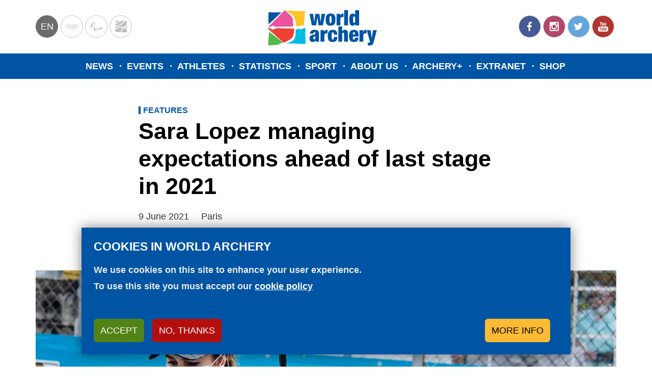

--- FILE ---
content_type: text/html; charset=UTF-8
request_url: https://www.worldarchery.sport/news/200248/sara-lopez-managing-expectations-ahead-last-stage-2021
body_size: 14445
content:
<!DOCTYPE html><html lang="en" dir="ltr" prefix="og: https://ogp.me/ns#"><head><meta charset="utf-8"><noscript><style>form.antibot * :not(.antibot-message) { display: none !important; }</style></noscript><meta name="description" content="The Colombian compounder won her record-fifth circuit title in 2019."><meta name="abstract" content="The Colombian compounder won her record-fifth circuit title in 2019."><meta name="keywords" content="Archery World Cup,Athlete spotlight,Event preview"><link rel="canonical" href="https://www.worldarchery.sport/news/200248/sara-lopez-managing-expectations-ahead-last-stage-2021"><link rel="image_src" href="https://www.worldarchery.sport/sites/default/files/styles/style_teaser/https/photos.smugmug.com/photos/i-cP7bDVW/0/O/i-cP7bDVW-M.jpg?h=ffaa5250&amp;itok=FCk0d8cn"><meta property="og:determiner" content="Automatic"><meta property="og:site_name" content="World Archery"><meta property="og:type" content="article"><meta property="og:url" content="https://www.worldarchery.sport/news/200248/sara-lopez-managing-expectations-ahead-last-stage-2021"><meta property="og:title" content="Sara Lopez managing expectations ahead of last stage in 2021"><meta property="og:description" content="The Colombian compounder won her record-fifth circuit title in 2019."><meta property="og:image" content="https://www.worldarchery.sport/sites/default/files/styles/style_teaser/https/photos.smugmug.com/photos/i-cP7bDVW/0/O/i-cP7bDVW-M.jpg?h=ffaa5250&amp;itok=FCk0d8cn"><meta property="fb:pages" content="182318993402"><meta name="twitter:card" content="summary_large_image"><meta name="twitter:site" content="@worldarchery"><meta name="twitter:title" content="Sara Lopez managing expectations ahead of last stage in 2021"><meta name="twitter:description" content="The Colombian compounder won her record-fifth circuit title in 2019."><meta name="twitter:image" content="https://www.worldarchery.sport/sites/default/files/styles/style_teaser/https/photos.smugmug.com/photos/i-cP7bDVW/0/O/i-cP7bDVW-M.jpg?h=ffaa5250&amp;itok=FCk0d8cn"><meta name="twitter:image:alt" content="Sara Lopez managing expectations ahead of last stage in 2021"><meta name="Generator" content="Drupal 10 (https://www.drupal.org)"><meta name="MobileOptimized" content="width"><meta name="HandheldFriendly" content="true"><meta name="viewport" content="width=device-width, initial-scale=1.0"><script type="application/ld+json">{"@context": "https://schema.org","@graph": [{"@type": "Article","name": "Sara Lopez managing expectations ahead of last stage in 2021","headline": "Sara Lopez managing expectations ahead of last stage in 2021","about": ["Archery World Cup","Athlete spotlight","Event preview"],"description": "The Colombian compounder won her record-fifth circuit title in 2019.","image": {"@type": "ImageObject","url": "https://www.worldarchery.sport/sites/default/files/styles/style_teaser/https/photos.smugmug.com/photos/i-cP7bDVW/0/O/i-cP7bDVW-M.jpg?h=ffaa5250\u0026itok=FCk0d8cn"},"datePublished": "2021-06-09T20:49:17+0100","dateModified": "2021-06-15T10:54:12+0100","author": {"@type": "Person","@id": "44","name": "Jeff Kirshman","url": "https://www.worldarchery.sport/users/jkirshman"},"publisher": {"@type": "Organization","@id": "World Archery","name": "World Archery","url": "https://www.worldarchery.sport/"},"mainEntityOfPage": "https://www.worldarchery.sport/news/200248/sara-lopez-managing-expectations-ahead-last-stage-2021"}]
}</script><script src="/themes/custom/wa_radix/src/js/common-code.js" type="text/javascript" id="commoncode"></script><link rel="alternate" hreflang="en" href="https://www.worldarchery.sport/news/200248/sara-lopez-managing-expectations-ahead-last-stage-2021"><link rel="alternate" hreflang="fr" href="https://www.worldarchery.sport/fr/node/200248"><link rel="icon" href="/themes/custom/wa_radix/favicon.ico" type="image/vnd.microsoft.icon"><script src="/sites/default/files/eu_cookie_compliance/eu_cookie_compliance.script.js?t95pr8" defer></script><script>window.a2a_config=window.a2a_config||{};a2a_config.callbacks=[];a2a_config.overlays=[];a2a_config.templates={};a2a_config.no_3p = 1;</script><title>Sara Lopez managing expectations ahead of last stage in 2021 | World Archery</title><link rel="stylesheet" media="all" href="/sites/default/files/css/css_tTXqQaxmmAXQi6Me8dQqNJNCP41AsRjWBXktVhya77A.css?delta=0&amp;language=en&amp;theme=wa_radix&amp;include=[base64]"><link rel="stylesheet" media="all" href="/sites/default/files/css/css_a_VhznAEx277Q1B79ADwqTnkkStoD2VogFTp3Bv_dKs.css?delta=1&amp;language=en&amp;theme=wa_radix&amp;include=[base64]"><script type="application/json" data-drupal-selector="drupal-settings-json">{"path":{"baseUrl":"\/","pathPrefix":"","currentPath":"node\/200248","currentPathIsAdmin":false,"isFront":false,"currentLanguage":"en","themeUrl":"themes\/custom\/wa_radix"},"pluralDelimiter":"\u0003","suppressDeprecationErrors":true,"ajaxPageState":{"libraries":"[base64]","theme":"wa_radix","theme_token":null},"ajaxTrustedUrl":[],"gtag":{"tagId":"","consentMode":false,"otherIds":[],"events":[],"additionalConfigInfo":[]},"gtm":{"tagId":null,"settings":{"data_layer":"dataLayer","include_classes":false,"allowlist_classes":"","blocklist_classes":"","include_environment":false,"environment_id":"","environment_token":""},"tagIds":["GTM-NM57N2T"]},"ajaxLoader":{"markup":"\u003Cdiv class=\u0022ajax-throbber sk-bounce\u0022\u003E\n              \u003Cdiv class=\u0022sk-bounce-dot\u0022\u003E\u003C\/div\u003E\n              \u003Cdiv class=\u0022sk-bounce-dot\u0022\u003E\u003C\/div\u003E\n            \u003C\/div\u003E","hideAjaxMessage":true,"alwaysFullscreen":true,"throbberPosition":"body"},"dataLayer":{"defaultLang":"en","languages":{"en":{"id":"en","name":"English","direction":"ltr","weight":-10},"fr":{"id":"fr","name":"French","direction":"ltr","weight":-9}}},"data":{"extlink":{"extTarget":true,"extTargetAppendNewWindowDisplay":true,"extTargetAppendNewWindowLabel":"(opens in a new window)","extTargetNoOverride":false,"extNofollow":true,"extTitleNoOverride":false,"extNoreferrer":true,"extFollowNoOverride":false,"extClass":"0","extLabel":"(link is external)","extImgClass":false,"extSubdomains":true,"extExclude":"","extInclude":"","extCssExclude":"","extCssInclude":"","extCssExplicit":"","extAlert":false,"extAlertText":"This link will take you to an external web site. We are not responsible for their content.","extHideIcons":false,"mailtoClass":"0","telClass":"0","mailtoLabel":"(link sends email)","telLabel":"(link is a phone number)","extUseFontAwesome":false,"extIconPlacement":"before","extPreventOrphan":false,"extFaLinkClasses":"fa fa-external-link","extFaMailtoClasses":"fa fa-envelope-o","extAdditionalLinkClasses":"","extAdditionalMailtoClasses":"","extAdditionalTelClasses":"","extFaTelClasses":"fa fa-phone","allowedDomains":[],"extExcludeNoreferrer":""}},"eu_cookie_compliance":{"cookie_policy_version":"1.0.0","popup_enabled":true,"popup_agreed_enabled":false,"popup_hide_agreed":false,"popup_clicking_confirmation":false,"popup_scrolling_confirmation":false,"popup_html_info":"\u003Cdiv class=\u0022eu-cookie-compliance-banner eu-cookie-compliance-banner-info eu-cookie-compliance-banner--categories\u0022\u003E\n  \u003Cdiv class=\u0022eu-cookie-compliance-content\u0022\u003E\n    \u003Cdiv id=\u0022popup-text\u0022 class=\u0022eu-cookie-compliance-message\u0022\u003E\n      \u003Ch2\u003ECookies in World Archery\u003C\/h2\u003E\n\u003Cp\u003EWe use cookies on this site to enhance your user experience.\u003Cbr\u003ETo use this site you must accept our \u003Ca class=\u0022text-white\u0022 href=\u0022\/node\/201742\u0022 title=\u0022Cookie policy\u0022\u003Ecookie policy\u003C\/a\u003E\u003Cbr\u003E\u0026nbsp;\u003C\/p\u003E\n\n      \u003Cdiv class=\u0022eu-cookie-compliance-buttons eu-cookie-compliance-buttons--top\u0022\u003E\n        \u003Cbutton type=\u0022button\u0022 class=\u0022btn btn-success agree-button eu-cookie-compliance-default-button\u0022\u003EAccept\u003C\/button\u003E\n                  \u003Cbutton type=\u0022button\u0022 class=\u0022btn btn-danger decline-button eu-cookie-withdraw-button\u0022\u003ENo, thanks\u003C\/button\u003E\n                                  \u003Cbutton type=\u0022button\u0022 class=\u0022btn btn-warning eu-cookie-compliance-more-button\u0022\u003EMore info\u003C\/button\u003E\n              \u003C\/div\u003E\n\n    \u003C\/div\u003E\n\n          \u003Cdiv id=\u0022eu-cookie-compliance-categories\u0022 class=\u0022eu-cookie-compliance-categories\u0022\u003E\n                  \u003Cdiv class=\u0022eu-cookie-compliance-category\u0022\u003E\n            \u003Cdiv class=\u0022custom-control custom-checkbox\u0022\u003E\n              \u003Cinput type=\u0022checkbox\u0022 class=\u0022custom-control-input\u0022 name=\u0022cookie-categories\u0022 id=\u0022cookie-category-essential\u0022\n                     value=\u0022essential\u0022\n                 checked                  disabled  \u003E\n              \u003Clabel class=\u0022custom-control-label\u0022 for=\u0022cookie-category-essential\u0022\u003EEssentials\u003C\/label\u003E\n            \u003C\/div\u003E\n                          \u003Cdiv class=\u0022eu-cookie-compliance-category-description\u0022\u003EThese cookies are essential so that you can use this website, access with a user or save your preferences (including your cookie preferences). They are anonymous and comply with the GDPR.\u003C\/div\u003E\n                      \u003C\/div\u003E\n                  \u003Cdiv class=\u0022eu-cookie-compliance-category\u0022\u003E\n            \u003Cdiv class=\u0022custom-control custom-checkbox\u0022\u003E\n              \u003Cinput type=\u0022checkbox\u0022 class=\u0022custom-control-input\u0022 name=\u0022cookie-categories\u0022 id=\u0022cookie-category-analytics\u0022\n                     value=\u0022analytics\u0022\n                                 \u003E\n              \u003Clabel class=\u0022custom-control-label\u0022 for=\u0022cookie-category-analytics\u0022\u003EAnalytics\u003C\/label\u003E\n            \u003C\/div\u003E\n                          \u003Cdiv class=\u0022eu-cookie-compliance-category-description\u0022\u003EThese cookies allow us to count traffic and visits to the site, as well as measure its performance. They help us to know which pages have the most traffic and where they come from. All the information that these cookies collect is added and anonymised.\u003C\/div\u003E\n                      \u003C\/div\u003E\n                          \u003Cdiv class=\u0022eu-cookie-compliance-categories-buttons\u0022\u003E\n            \u003Cbutton type=\u0022button\u0022\n                    class=\u0022btn btn-success eu-cookie-compliance-save-preferences-button\u0022\u003ESave my preferences\u003C\/button\u003E\n          \u003C\/div\u003E\n              \u003C\/div\u003E\n      \u003C\/div\u003E\n\u003C\/div\u003E","use_mobile_message":false,"mobile_popup_html_info":"\u003Cdiv class=\u0022eu-cookie-compliance-banner eu-cookie-compliance-banner-info eu-cookie-compliance-banner--categories\u0022\u003E\n  \u003Cdiv class=\u0022eu-cookie-compliance-content\u0022\u003E\n    \u003Cdiv id=\u0022popup-text\u0022 class=\u0022eu-cookie-compliance-message\u0022\u003E\n      \n      \u003Cdiv class=\u0022eu-cookie-compliance-buttons eu-cookie-compliance-buttons--top\u0022\u003E\n        \u003Cbutton type=\u0022button\u0022 class=\u0022btn btn-success agree-button eu-cookie-compliance-default-button\u0022\u003EAccept\u003C\/button\u003E\n                  \u003Cbutton type=\u0022button\u0022 class=\u0022btn btn-danger decline-button eu-cookie-withdraw-button\u0022\u003ENo, thanks\u003C\/button\u003E\n                                  \u003Cbutton type=\u0022button\u0022 class=\u0022btn btn-warning eu-cookie-compliance-more-button\u0022\u003EMore info\u003C\/button\u003E\n              \u003C\/div\u003E\n\n    \u003C\/div\u003E\n\n          \u003Cdiv id=\u0022eu-cookie-compliance-categories\u0022 class=\u0022eu-cookie-compliance-categories\u0022\u003E\n                  \u003Cdiv class=\u0022eu-cookie-compliance-category\u0022\u003E\n            \u003Cdiv class=\u0022custom-control custom-checkbox\u0022\u003E\n              \u003Cinput type=\u0022checkbox\u0022 class=\u0022custom-control-input\u0022 name=\u0022cookie-categories\u0022 id=\u0022cookie-category-essential\u0022\n                     value=\u0022essential\u0022\n                 checked                  disabled  \u003E\n              \u003Clabel class=\u0022custom-control-label\u0022 for=\u0022cookie-category-essential\u0022\u003EEssentials\u003C\/label\u003E\n            \u003C\/div\u003E\n                          \u003Cdiv class=\u0022eu-cookie-compliance-category-description\u0022\u003EThese cookies are essential so that you can use this website, access with a user or save your preferences (including your cookie preferences). They are anonymous and comply with the GDPR.\u003C\/div\u003E\n                      \u003C\/div\u003E\n                  \u003Cdiv class=\u0022eu-cookie-compliance-category\u0022\u003E\n            \u003Cdiv class=\u0022custom-control custom-checkbox\u0022\u003E\n              \u003Cinput type=\u0022checkbox\u0022 class=\u0022custom-control-input\u0022 name=\u0022cookie-categories\u0022 id=\u0022cookie-category-analytics\u0022\n                     value=\u0022analytics\u0022\n                                 \u003E\n              \u003Clabel class=\u0022custom-control-label\u0022 for=\u0022cookie-category-analytics\u0022\u003EAnalytics\u003C\/label\u003E\n            \u003C\/div\u003E\n                          \u003Cdiv class=\u0022eu-cookie-compliance-category-description\u0022\u003EThese cookies allow us to count traffic and visits to the site, as well as measure its performance. They help us to know which pages have the most traffic and where they come from. All the information that these cookies collect is added and anonymised.\u003C\/div\u003E\n                      \u003C\/div\u003E\n                          \u003Cdiv class=\u0022eu-cookie-compliance-categories-buttons\u0022\u003E\n            \u003Cbutton type=\u0022button\u0022\n                    class=\u0022btn btn-success eu-cookie-compliance-save-preferences-button\u0022\u003ESave my preferences\u003C\/button\u003E\n          \u003C\/div\u003E\n              \u003C\/div\u003E\n      \u003C\/div\u003E\n\u003C\/div\u003E","mobile_breakpoint":768,"popup_html_agreed":false,"popup_use_bare_css":true,"popup_height":"auto","popup_width":"100%","popup_delay":1000,"popup_link":"\/privacy-policy","popup_link_new_window":true,"popup_position":false,"fixed_top_position":true,"popup_language":"en","store_consent":false,"better_support_for_screen_readers":false,"cookie_name":"","reload_page":false,"domain":"","domain_all_sites":false,"popup_eu_only":false,"popup_eu_only_js":false,"cookie_lifetime":100,"cookie_session":0,"set_cookie_session_zero_on_disagree":0,"disagree_do_not_show_popup":false,"method":"categories","automatic_cookies_removal":true,"allowed_cookies":"","withdraw_markup":"\u003Cbutton type=\u0022button\u0022 class=\u0022eu-cookie-withdraw-tab\u0022\u003EPrivaty options\u003C\/button\u003E\n\u003Cdiv aria-labelledby=\u0022popup-text\u0022 class=\u0022eu-cookie-withdraw-banner\u0022\u003E\n  \u003Cdiv class=\u0022popup-content info eu-cookie-compliance-content\u0022\u003E\n    \u003Cdiv id=\u0022popup-text\u0022 class=\u0022eu-cookie-compliance-message\u0022 role=\u0022document\u0022\u003E\n      \u003Ch2\u003EWe use cookies on this site to enhance your user experience\u003C\/h2\u003E\n\n    \u003C\/div\u003E\n    \u003Cdiv id=\u0022popup-buttons\u0022 class=\u0022eu-cookie-compliance-buttons\u0022\u003E\n      \u003Cbutton type=\u0022button\u0022 class=\u0022eu-cookie-withdraw-button \u0022\u003ENo, thanks\u003C\/button\u003E\n    \u003C\/div\u003E\n  \u003C\/div\u003E\n\u003C\/div\u003E","withdraw_enabled":false,"reload_options":0,"reload_routes_list":"","withdraw_button_on_info_popup":false,"cookie_categories":["essential","analytics"],"cookie_categories_details":{"essential":{"uuid":"d0d815d8-cdfa-4433-88eb-79b0b2a173e3","langcode":"en","status":true,"dependencies":[],"id":"essential","label":"Essentials","description":"These cookies are essential so that you can use this website, access with a user or save your preferences (including your cookie preferences). They are anonymous and comply with the GDPR.","checkbox_default_state":"required","weight":0},"analytics":{"uuid":"7e610415-2f2d-4913-b66e-3b0a908ecb49","langcode":"en","status":true,"dependencies":[],"id":"analytics","label":"Analytics","description":"These cookies allow us to count traffic and visits to the site, as well as measure its performance. They help us to know which pages have the most traffic and where they come from. All the information that these cookies collect is added and anonymised.","checkbox_default_state":"unchecked","weight":1}},"enable_save_preferences_button":true,"cookie_value_disagreed":"0","cookie_value_agreed_show_thank_you":"1","cookie_value_agreed":"2","containing_element":"body","settings_tab_enabled":false,"olivero_primary_button_classes":"","olivero_secondary_button_classes":"","close_button_action":"close_banner","open_by_default":true,"modules_allow_popup":true,"hide_the_banner":false,"geoip_match":true,"unverified_scripts":[]},"statistics":{"data":{"nid":"200248"},"url":"\/core\/modules\/statistics\/statistics.php"},"user":{"uid":0,"permissionsHash":"70943cd777a9cbc1318560dcd1e985c6931f058fdfd37295c1ca45f75917bada"}}</script><script src="/sites/default/files/js/js_a9twaG-Blog7uMvqzArn7YszAo-3aZiK-BXahwZbP3A.js?scope=header&amp;delta=0&amp;language=en&amp;theme=wa_radix&amp;include=[base64]"></script><script src="/modules/contrib/google_tag/js/gtag.js?t95pr8"></script><script src="/modules/contrib/google_tag/js/gtm.js?t95pr8"></script><script src="https://www.googletagservices.com/tag/js/gpt.js" async></script></head><body class="node-200248 node-type--article"> <noscript><iframe src="https://www.googletagmanager.com/ns.html?id=GTM-NM57N2T"
height="0" width="0" style="display:none;visibility:hidden"></iframe></noscript><div class="dialog-off-canvas-main-canvas" data-off-canvas-main-canvas> <header class="navbar" id="header"><div class="header__content"><div class="header__left"><div class="language-switcher-language-url block block--languageswitcher" role="navigation"><div class="dropdown"> <button class="dropdown-toggle btn btn-link p-0" type="button" id="language-dropdown" data-bs-toggle="dropdown" aria-haspopup="true" aria-expanded="false">en</button><div class="dropdown-menu" aria-labelledby="language-dropdown"><a href="/news/200248/sara-lopez-managing-expectations-ahead-last-stage-2021" class="language-link dropdown-item is-active" hreflang="en" data-drupal-link-system-path="node/200248" aria-current="page">en</a><a href="/fr/node/200248" class="language-link dropdown-item" hreflang="fr" data-drupal-link-system-path="node/200248">fr</a></div></div></div><div class="block block--partnership block--system-menu"><ul class="menu"><li class="menu-item"> <a href="https://www.olympic.org/">Olympics</a></li><li class="menu-item"> <a href="https://www.paralympic.org/">Paralympic</a></li><li class="menu-item"> <a href="http://worldarcherycentre.org/">WorldArchery Centre</a></li></ul></div></div><div class="header__middle"><div class="block block--sitebranding"> <a href="#main-content" class="skip-link"> Skip to main content </a> <a href="/" title="Home" rel="home" class="navbar-brand"> <svg xmlns="http://www.w3.org/2000/svg" xmlns:xlink="http://www.w3.org/1999/xlink" style="isolation:isolate" viewBox="0 0 530 195" role="img" aria-label="World Archery logo"> <g> <path d=" M 31.39 93.6 L 19.51 94.13 L 94.29 18.43 C 94.29 18.43 125.14 43.43 130.92 55.35 C 130.92 55.35 133.92 91.65 133.92 91.65 L 52.41 93.53 L 36.91 87.65 L 31.39 93.6 Z " fill="rgb(235,83,158)"/> <path d=" M 58.59 99.13 L 138.18 101.52 C 138.18 101.52 137.47 125.42 131.03 138.26 C 124.59 151.1 89.84 165.13 89.84 165.13 L 15.91 100.55 L 30.22 99.55 L 37.97 106.41 L 58.59 99.13 Z " fill="rgb(239,65,53)"/> <path d=" M 98.54 19.49 L 186.2 23.39 L 181.1 89.99 L 169.22 82.55 L 168.85 90.1 L 145.38 89.87 C 145.38 89.87 144.11 63.31 135.89 48.87 C 128.39 35.66 98.54 19.49 98.54 19.49 Z " fill="rgb(255,196,37)"/> <path d=" M 143.67 106.31 L 162.32 100.86 L 162.58 106.71 L 187.74 97.66 L 188.32 170.97 L 102.06 167.69 C 102.06 167.69 134.06 159.03 139.44 146.24 C 144.82 133.45 143.67 106.31 143.67 106.31 Z " fill="rgb(0,188,228)"/> <path d=" M 20.47 27.92 L 79.26 28.12 L 21.09 82.32 L 20.47 27.92 L 20.47 27.92 Z " fill="rgb(0,84,164)"/> <path d=" M 23.64 115.13 L 18.91 177.73 L 67.64 173.13 L 72.25 167.58 C 72.25 167.58 83.75 166.24 86.16 165.3 C 88.57 164.36 23.64 115.13 23.64 115.13 Z " fill="rgb(84,185,72)"/> <path d=" M 206.48 34.78 L 223.21 34.78 L 227.54 72.2 L 227.73 72.2 L 232.83 34.78 L 251.3 34.78 L 256.4 72.2 L 256.59 72.2 L 260.91 34.78 L 277.65 34.78 L 267.07 86.78 L 247.45 86.78 L 242.16 49.94 L 241.97 49.94 L 236.68 86.78 L 217.06 86.78 L 206.48 34.78 Z " fill="rgb(0,84,164)"/> <path d=" M 301.7 88.13 C 281.4 88.13 279.58 75.72 279.58 60.72 C 279.58 47.06 282.18 33.4 301.7 33.4 C 322 33.4 323.82 45.81 323.82 60.82 C 323.83 74.51 321.23 88.13 301.7 88.13 Z M 301.7 76.97 C 305.64 76.97 306.51 73.89 306.51 60.81 C 306.51 47.73 305.64 44.55 301.7 44.55 C 297.76 44.55 296.91 47.67 296.91 60.85 C 296.91 74.03 297.86 77.01 301.7 77.01 L 301.7 76.97 Z " fill="rgb(0,84,164)"/> <path d=" M 328.73 34.78 L 345.47 34.78 L 345.47 43.05 L 345.66 43.05 C 347.58 36.8 352.2 33.43 357.3 33.43 L 360.09 33.43 L 360.09 49.59 C 358.663 49.32 357.213 49.19 355.76 49.2 C 349.6 49.2 346.04 51.61 346.04 58.44 L 346.04 86.82 L 328.73 86.82 L 328.73 34.78 Z " fill="rgb(0,84,164)"/> <path d=" M 363.36 18.13 L 380.68 18.13 L 380.68 86.81 L 363.36 86.81 L 363.36 18.13 Z " fill="rgb(0,84,164)"/> <path d=" M 413.38 18.13 L 430.7 18.13 L 430.7 86.81 L 413.91 86.81 L 413.91 79.69 L 413.72 79.69 C 411.6 85.46 408.05 88.16 401.89 88.16 C 390.25 88.16 386.3 78.92 386.3 59.69 C 386.3 40.07 392.65 33.43 402.3 33.43 C 407.21 33.43 411.44 35.35 413.17 40.65 L 413.36 40.65 L 413.38 18.13 Z M 408.57 75.27 C 412.51 75.27 413.38 72 413.38 60.84 C 413.38 49.68 412.51 46.31 408.57 46.31 C 404.63 46.31 403.66 49.58 403.66 60.84 C 403.66 72.1 404.53 75.28 408.57 75.28 L 408.57 75.27 Z " fill="rgb(0,84,164)"/> <path d=" M 234.13 160.24 C 233.612 158.317 233.257 156.353 233.07 154.37 L 232.91 154.37 C 230.99 158.99 226.37 161.58 221.17 161.58 C 210.78 161.58 206.73 155.23 206.73 146.29 C 206.73 136.67 210.1 132.15 221.17 129.55 L 228 127.91 C 231.75 127.04 233.1 125.41 233.1 122.23 C 233.1 119.05 231.66 117.42 228.68 117.42 C 225.41 117.42 223.87 118.86 223.78 124.35 L 208.78 124.35 C 208.78 109.44 220.78 106.84 228.7 106.84 C 240.82 106.84 249.28 110.01 249.28 123.58 L 249.28 148.98 C 249.28 153.79 249.47 157.54 250.92 160.23 L 234.13 160.24 Z M 233.07 141.39 L 233.07 135.13 L 232.91 135.13 C 231.91 136.48 229.54 136.38 227.04 137.54 C 224.35 138.79 223.48 140.81 223.48 144.27 C 223.48 147.73 225.12 149.94 227.71 149.94 C 231.53 149.95 233.08 147.06 233.08 141.39 L 233.07 141.39 Z " fill="rgb(0,84,164)"/> <path d=" M 256.45 108.2 L 273.19 108.2 L 273.19 116.47 L 273.38 116.47 C 275.3 110.22 279.92 106.85 285.02 106.85 L 287.81 106.85 L 287.81 123.01 C 286.383 122.74 284.933 122.61 283.48 122.62 C 277.32 122.62 273.76 125.03 273.76 131.86 L 273.76 160.23 L 256.45 160.23 L 256.45 108.2 Z " fill="rgb(0,84,164)"/> <path d=" M 316.66 128.59 C 316.66 124.36 316.27 121.86 315.51 120.22 C 314.847 118.721 313.288 117.826 311.66 118.01 C 307.71 118.01 306.56 121.47 306.56 134.27 C 306.56 147.07 307.71 150.43 311.66 150.43 C 314.83 150.43 316.66 148.43 316.66 141.87 L 316.66 138.51 L 332.24 138.51 C 332.24 146.69 330.99 152.36 327.62 156.11 C 324.25 159.86 318.87 161.59 311.62 161.59 C 298.35 161.59 289.21 157.59 289.21 135.14 C 289.21 110.52 299.5 106.86 312.49 106.86 C 327.88 106.86 332.21 115.61 332.21 128.6 L 316.66 128.59 Z " fill="rgb(0,84,164)"/> <path d=" M 337.05 91.56 L 354.37 91.56 L 354.37 113.97 L 354.56 113.97 C 356.84 109.469 361.517 106.694 366.56 106.85 C 373.68 106.85 380.12 110.12 380.12 120.99 L 380.12 160.24 L 362.83 160.24 L 362.83 125.9 C 362.83 121.57 361.68 119.74 358.6 119.74 C 355.52 119.74 354.37 121.57 354.37 125.9 L 354.37 160.24 L 337.05 160.24 L 337.05 91.56 Z " fill="rgb(0,84,164)"/> <path d=" M 402.85 137.13 L 402.85 143.96 C 402.85 149.54 405.16 150.96 407.57 150.96 C 410.65 150.96 412.47 149.04 412.47 141.96 L 428.06 141.96 C 427.87 154.56 422 161.58 407.67 161.58 C 390.94 161.58 385.55 154.08 385.55 134.26 C 385.55 114.44 392.09 106.85 407.67 106.85 C 421.52 106.85 428.54 113.01 428.54 131.85 L 428.54 137.13 L 402.85 137.13 Z M 412.37 125.39 C 412.37 119.91 411.21 117.39 407.56 117.39 C 403.91 117.39 402.84 119.89 402.84 125.39 L 402.84 127.7 L 412.36 127.7 L 412.37 125.39 Z " fill="rgb(0,84,164)"/> <path d=" M 432.86 108.2 L 449.6 108.2 L 449.6 116.47 L 449.79 116.47 C 451.71 110.22 456.33 106.85 461.43 106.85 L 464.22 106.85 L 464.22 123.01 C 462.793 122.74 461.343 122.61 459.89 122.62 C 453.73 122.62 450.18 125.03 450.18 131.86 L 450.18 160.23 L 432.86 160.23 L 432.86 108.2 Z " fill="rgb(0,84,164)"/> <path d=" M 470.25 164.67 C 471.515 164.943 472.806 165.073 474.1 165.06 C 478.43 165.06 479.87 162.17 479.87 161.11 C 479.746 159.804 479.488 158.514 479.1 157.26 L 465.35 108.2 L 483.24 108.2 L 488.53 143.31 L 488.72 143.31 L 493.72 108.2 L 511.03 108.2 L 497.03 161.97 C 493.95 173.9 489.24 177.17 479.91 177.17 C 476.25 177.17 473.08 177.07 470.19 176.78 L 470.25 164.67 Z " fill="rgb(0,84,164)"/> </g></svg> <img src="/themes/custom/wa_radix/images/logo-small.svg" alt="World Archery" class="logo-mobile" width="287" height="45"> </a></div></div><div class="header__right"><div class="block block--social block--system-menu"><ul class="menu"><li class="menu-item"> <a href="https://www.facebook.com/WorldArchery/">Facebook</a></li><li class="menu-item"> <a href="https://www.instagram.com/worldarchery/">Instagram</a></li><li class="menu-item"> <a href="https://twitter.com/worldarchery">Twitter</a></li><li class="menu-item"> <a href="https://www.youtube.com/channel/UCb467UvO4jRgKxWX1oqtkzA">YouTube</a></li></ul></div> <button class="navbar-toggler" type="button" aria-label="Toggle navigation"> <svg version="1.1" xmlns="http://www.w3.org/2000/svg" width="24" height="24" viewBox="0 0 24 24" role="img" aria-label="Menu"><path d="M3 6h18v2.016h-18v-2.016zM3 12.984v-1.969h18v1.969h-18zM3 18v-2.016h18v2.016h-18z"></path></svg> </button></div></div><div class="header__mobile"><div class="mobile-overlay"></div><div class="header__mobile__content"><div class="block block--mainnavigation-2 block--system-menu"><ul class="nav navbar-nav"><li class="nav-item"> <a href="/news" class="show-mobile nav-link" data-drupal-link-system-path="node/2">News</a></li><li class="nav-item"> <a href="/events/results" class="show-mobile nav-link" data-drupal-link-system-path="node/3">Events</a></li><li class="nav-item"> <a href="/athletes" class="nav-link" data-drupal-link-system-path="node/6">Athletes</a></li><li class="nav-item"> <a href="/ranking/world-ranking" class="nav-link" data-drupal-link-system-path="node/200086">Statistics</a></li><li class="nav-item"> <a href="/sport" class="nav-link" data-drupal-link-system-path="node/13">Sport</a></li><li class="nav-item"> <a href="/about-us" class="nav-link" data-drupal-link-system-path="node/14">About us</a></li><li class="nav-item"> <a href="http://www.archery.tv/" class="show-mobile nav-link">Archery+</a></li><li class="nav-item"> <a href="https://extranet.worldarchery.org/" class="nav-link">Extranet</a></li><li class="nav-item"> <a href="https://shop.worldarchery.org/" class="nav-link">Shop</a></li></ul></div><div class="block block--partnership-2 block--system-menu"><ul class="menu"><li class="menu-item"> <a href="https://www.olympic.org/">Olympics</a></li><li class="menu-item"> <a href="https://www.paralympic.org/">Paralympic</a></li><li class="menu-item"> <a href="http://worldarcherycentre.org/">WorldArchery Centre</a></li></ul></div><div class="block block--social-2 block--system-menu"><ul class="menu"><li class="menu-item"> <a href="https://www.facebook.com/WorldArchery/">Facebook</a></li><li class="menu-item"> <a href="https://www.instagram.com/worldarchery/">Instagram</a></li><li class="menu-item"> <a href="https://twitter.com/worldarchery">Twitter</a></li><li class="menu-item"> <a href="https://www.youtube.com/channel/UCb467UvO4jRgKxWX1oqtkzA">YouTube</a></li></ul></div></div></div> </header><div class="header__main-navigation"><div class="block block--wa-radix-main-menu block--system-menu"><ul class="nav navbar-nav"><li class="nav-item"> <a href="/news" class="show-mobile nav-link" data-drupal-link-system-path="node/2">News</a></li><li class="nav-item"> <a href="/events/results" class="show-mobile nav-link" data-drupal-link-system-path="node/3">Events</a></li><li class="nav-item"> <a href="/athletes" class="nav-link" data-drupal-link-system-path="node/6">Athletes</a></li><li class="nav-item"> <a href="/ranking/world-ranking" class="nav-link" data-drupal-link-system-path="node/200086">Statistics</a></li><li class="nav-item"> <a href="/sport" class="nav-link" data-drupal-link-system-path="node/13">Sport</a></li><li class="nav-item"> <a href="/about-us" class="nav-link" data-drupal-link-system-path="node/14">About us</a></li><li class="nav-item"> <a href="http://www.archery.tv/" class="show-mobile nav-link">Archery+</a></li><li class="nav-item"> <a href="https://extranet.worldarchery.org/" class="nav-link">Extranet</a></li><li class="nav-item"> <a href="https://shop.worldarchery.org/" class="nav-link">Shop</a></li></ul></div></div> <main> <a id="main-content" tabindex="-1"></a><div data-drupal-messages-fallback class="hidden"></div><article class="moderation-state--published node article article--full"><div class="article__header"><div class="row"><div class="col-lg-8 offset-lg-2"><div class="article__field-content-category">Features</div><h1><span>Sara Lopez managing expectations ahead of last stage in 2021</span></h1><div class="article__date-location"><div class="article__field-publish-date"><time datetime="2021-06-09T19:49:17Z">9 June 2021</time></div><div class="article__field-place">Paris</div></div><div class="article__field-author"><article class="user user--teaser"><div class="user__user-picture"> <a href="/users/jkirshman" hreflang="en"><img loading="lazy" src="/sites/default/files/styles/thumbnail/public/user/photo/jeff.jpg?itok=CLFUD8PN" width="100" height="100" alt="Picture of Jeff Kirshman" class="img-fluid"></a></div><div class="user__info"><div class="custom__realname d-flex"><div class="field__label font-weight-bold"> Real name<span class="field__label__suffix mr-1">:</span></div><div class="field__item"><a href="/users/jkirshman">Jeff Kirshman</a></div></div></div> </article></div></div></div></div><div class="article__field-main-image"> <picture> <source srcset="/sites/default/files/styles/header_desktop/https/photos.smugmug.com/photos/i-cP7bDVW/0/O/i-cP7bDVW-M.jpg.webp?h=ffaa5250&amp;itok=RSaCpJgC 1x" media="(min-width: 1200px)" type="image/webp" width="1140" height="641"> <source srcset="/sites/default/files/styles/header_desktop/https/photos.smugmug.com/photos/i-cP7bDVW/0/O/i-cP7bDVW-M.jpg.webp?h=ffaa5250&amp;itok=RSaCpJgC 1x" media="(min-width: 992px) and (max-width: 1199px)" type="image/webp" width="1140" height="641"> <source srcset="/sites/default/files/styles/header_tablet/https/photos.smugmug.com/photos/i-cP7bDVW/0/O/i-cP7bDVW-M.jpg.webp?h=ffaa5250&amp;itok=CptraF15 1x" media="(min-width: 768px) and (max-width: 991px)" type="image/webp" width="1024" height="575"> <source srcset="/sites/default/files/styles/header_mobile/https/photos.smugmug.com/photos/i-cP7bDVW/0/O/i-cP7bDVW-M.jpg.webp?h=ffaa5250&amp;itok=X7TBnKhY 1x" media="(min-width: 576px) and (max-width: 767px)" type="image/webp" width="600" height="337"> <source srcset="/sites/default/files/styles/header_mobile/https/photos.smugmug.com/photos/i-cP7bDVW/0/O/i-cP7bDVW-M.jpg.webp?h=ffaa5250&amp;itok=X7TBnKhY 1x" media="(max-width: 575px)" type="image/webp" width="600" height="337"> <source srcset="/sites/default/files/styles/header_desktop/https/photos.smugmug.com/photos/i-cP7bDVW/0/O/i-cP7bDVW-M.jpg?h=ffaa5250&amp;itok=RSaCpJgC 1x" media="(min-width: 1200px)" type="image/jpeg" width="1140" height="641"> <source srcset="/sites/default/files/styles/header_desktop/https/photos.smugmug.com/photos/i-cP7bDVW/0/O/i-cP7bDVW-M.jpg?h=ffaa5250&amp;itok=RSaCpJgC 1x" media="(min-width: 992px) and (max-width: 1199px)" type="image/jpeg" width="1140" height="641"> <source srcset="/sites/default/files/styles/header_tablet/https/photos.smugmug.com/photos/i-cP7bDVW/0/O/i-cP7bDVW-M.jpg?h=ffaa5250&amp;itok=CptraF15 1x" media="(min-width: 768px) and (max-width: 991px)" type="image/jpeg" width="1024" height="575"> <source srcset="/sites/default/files/styles/header_mobile/https/photos.smugmug.com/photos/i-cP7bDVW/0/O/i-cP7bDVW-M.jpg?h=ffaa5250&amp;itok=X7TBnKhY 1x" media="(min-width: 576px) and (max-width: 767px)" type="image/jpeg" width="600" height="337"> <source srcset="/sites/default/files/styles/header_mobile/https/photos.smugmug.com/photos/i-cP7bDVW/0/O/i-cP7bDVW-M.jpg?h=ffaa5250&amp;itok=X7TBnKhY 1x" media="(max-width: 575px)" type="image/jpeg" width="600" height="337"> <img loading="eager" fetchpriority="high" width="1140" height="641" src="/sites/default/files/styles/header_desktop/https/photos.smugmug.com/photos/i-cP7bDVW/0/O/i-cP7bDVW-M.jpg?h=ffaa5250&amp;itok=RSaCpJgC" alt="Sara Lopez takes a moment for reflection at the City of Medellin World Ranking Event." class="img-fluid"> </picture></div><div class="article__field-paragraphs"><div class="field__item"><div class="wide-normal paragraph paragraph--type--wysiwyg paragraph--view-mode--default"><div class="wysiwyg__field-body"><p><span><span><span><span><span><span>A bit of delusion goes a long way in archery.&nbsp;</span></span></span></span></span></span></p><p><span><span><span><span><span><span>Athletes, we are told, must approach each competition with unwavering confidence. There is no room for wandering thought or the management of expectations. A gold medal is always within reach. The inner monologue </span></span></span></span></span></span><a href="https://worldarchery.sport/news/178829/visualisation-becoming-bigger-part-archery-picture"><span><span><span><span><span><span><span><span>must only speak of triumph</span></span></span></span></span></span></span></span></a><span><span><span><span><span><span>, resolute in the certainty that they will succeed.</span></span></span></span></span></span></p><p><span><span><span><span><span><span><a href="/athlete/9718">Sara Lopez</a>, the renowned compound archer from Colombia, is an example to the contrary. A candidate </span></span></span></span></span></span><a href="https://worldarchery.sport/news/200094/will-brady-ellison-or-sara-lopez-win-their-sixth-world-cup-crown-2021"><span><span><span><span><span><span><span><span>to make history</span></span></span></span></span></span></span></span></a><span><span><span><span><span><span> at the start of the season, the five-time Hyundai Archery World Cup Champion has learned to reflect differently since the international circuit began with </span></span></span></span></span></span><a href="https://worldarchery.sport/competition/22718/guatemala-city-2021-hyundai-archery-world-cup-stage-1#!/"><span><span><span><span><span><span><span><span>a disappointing finish in Guatemala City</span></span></span></span></span></span></span></span></a><span><span><span><span><span><span>.</span></span></span></span></span></span></p><p><span><span><span><span><span><span>A victory at </span></span></span></span></span></span><a href="https://worldarchery.sport/news/200172/bob-hernandezs-perfect-150-wins-gold-medellin-world-ranking-event"><span><span><span><span><span><span><span><span>a world-ranking event in Medellin</span></span></span></span></span></span></span></span></a><span><span><span><span><span><span> did little to stop the bleeding. The pandemic was particularly unkind to her native Colombia, and funding wasn’t available to send Lopez and her compound teammates to the </span></span></span></span></span></span><a href="https://worldarchery.sport/competition/22719/lausanne-2021-hyundai-archery-world-cup-stage-2?search=Audrey%20Adiceom&amp;match_row=0&amp;country=All&amp;photos_tag=DAY%201%20PRACTICE#!/"><span><span><span><span><span><span><span><span>second stage of the 2021 Hyundai Archery World Cup</span></span></span></span></span></span></span></span></a><span><span><span><span><span><span> in Lausanne.</span></span></span></span></span></span></p><p><span><span><span><span><span><span>Reaching the </span></span></span></span></span></span><a href="https://worldarchery.sport/competition/22721/2021-hyundai-archery-world-cup-final-date-tbc"><span><span><span><span><span><span><span><span>Hyundai Archery World Cup Final</span></span></span></span></span></span></span></span></a><span><span><span><span><span><span> in Yankton, at this point, is a longshot, and no one knows this better than Lopez. But rather than reject her current circumstances and clash against reality, the 26-year-old has taken a sensible approach to how she will navigate the rest of the season.</span></span></span></span></span></span></p><p><span><span><span><span><span><span>“I can’t pretend to shoot my highest score ever because I’m not ready for it yet,” Lopez said on the phone from Puerto Rico, where she has been staying to comply with the requirements needed to enter Paris for </span></span></span></span></span></span><a href="https://worldarchery.sport/competition/22720/paris-2021-hyundai-archery-world-cup-stage-3#!/"><span><span><span><span><span><span><span><span>stage three of the international circuit</span></span></span></span></span></span></span></span></a><span><span><span><span><span><span>, beginning on 21 June.&nbsp;</span></span></span></span></span></span></p><p><span><span><span><span><span><span>“I don’t have my uniform here, I don’t have my second bow, I don’t have as many arrows,” she continued. “I’m not at my best right now, and I’m aware of that. But it’s okay. When I arrive in Paris and put my feet at the shooting line, that will be a gold medal for me.”</span></span></span></span></span></span></p></div></div></div><div class="field__item"><div class="paragraph paragraph--type--image paragraph--view-mode--default"><div class="image__field-image"><div class="field__item"> <picture> <source srcset="/sites/default/files/styles/full_desktop/https/photos.smugmug.com/photos/i-fzpTgkK/0/O/i-fzpTgkK-M.jpg.webp?itok=oAx1xcaP 1x" media="(min-width: 1200px)" type="image/webp" width="1140" height="760"> <source srcset="/sites/default/files/styles/full_desktop/https/photos.smugmug.com/photos/i-fzpTgkK/0/O/i-fzpTgkK-M.jpg.webp?itok=oAx1xcaP 1x" media="(min-width: 992px) and (max-width: 1199px)" type="image/webp" width="1140" height="760"> <source srcset="/sites/default/files/styles/full_desktop/https/photos.smugmug.com/photos/i-fzpTgkK/0/O/i-fzpTgkK-M.jpg.webp?itok=oAx1xcaP 1x" media="(min-width: 768px) and (max-width: 991px)" type="image/webp" width="1140" height="760"> <source srcset="/sites/default/files/styles/full_mobile/https/photos.smugmug.com/photos/i-fzpTgkK/0/O/i-fzpTgkK-M.jpg.webp?itok=1HK3zNcv 1x" media="(min-width: 576px) and (max-width: 767px)" type="image/webp" width="600" height="400"> <source srcset="/sites/default/files/styles/full_mobile/https/photos.smugmug.com/photos/i-fzpTgkK/0/O/i-fzpTgkK-M.jpg.webp?itok=1HK3zNcv 1x" media="(max-width: 575px)" type="image/webp" width="600" height="400"> <source srcset="/sites/default/files/styles/full_desktop/https/photos.smugmug.com/photos/i-fzpTgkK/0/O/i-fzpTgkK-M.jpg?itok=oAx1xcaP 1x" media="(min-width: 1200px)" type="image/jpeg" width="1140" height="760"> <source srcset="/sites/default/files/styles/full_desktop/https/photos.smugmug.com/photos/i-fzpTgkK/0/O/i-fzpTgkK-M.jpg?itok=oAx1xcaP 1x" media="(min-width: 992px) and (max-width: 1199px)" type="image/jpeg" width="1140" height="760"> <source srcset="/sites/default/files/styles/full_desktop/https/photos.smugmug.com/photos/i-fzpTgkK/0/O/i-fzpTgkK-M.jpg?itok=oAx1xcaP 1x" media="(min-width: 768px) and (max-width: 991px)" type="image/jpeg" width="1140" height="760"> <source srcset="/sites/default/files/styles/full_mobile/https/photos.smugmug.com/photos/i-fzpTgkK/0/O/i-fzpTgkK-M.jpg?itok=1HK3zNcv 1x" media="(min-width: 576px) and (max-width: 767px)" type="image/jpeg" width="600" height="400"> <source srcset="/sites/default/files/styles/full_mobile/https/photos.smugmug.com/photos/i-fzpTgkK/0/O/i-fzpTgkK-M.jpg?itok=1HK3zNcv 1x" media="(max-width: 575px)" type="image/jpeg" width="600" height="400"> <img loading="eager" width="1140" height="760" src="/sites/default/files/styles/full_desktop/https/photos.smugmug.com/photos/i-fzpTgkK/0/O/i-fzpTgkK-M.jpg?itok=oAx1xcaP" alt="Sara Lopez celebrates her victory at the Moscow 2019 Hyundai Archery World Cup Final." class="img-fluid"> </picture></div></div></div></div><div class="field__item"><div class="wide-normal paragraph paragraph--type--wysiwyg paragraph--view-mode--default"><div class="wysiwyg__field-body"><p><span><span><span><span><span><span>A different archer might approach Paris with a sense of ferocious intensity, determined to overcome the odds and return to glory. The improbable nature of their pursuit would only serve as motivation. It would make the taste of victory even sweeter.&nbsp;</span></span></span></span></span></span></p><p><span><span><span><span><span><span>Lopez, instead, has liberated herself from those concerns. After missing Lausanne –&nbsp;in an Olympic season that has been shortened from the normal four stages to just three –&nbsp;she knows that it is unlikely she will qualify for the Hyundai Archery World Cup Final on&nbsp;ranking points. A final four is necessary and a&nbsp;stage win is what she really needs.</span></span></span></span></span></span></p><p><span><span><span><span><span><span>“Of course, I always want to win, but I have to be aware of my level right now, and I’m not in my best year,” said Lopez, who is nonetheless currently&nbsp;number three in the compound women’s world rankings. “But if I look at my past years, I know what I can do. I know my scores. I know what I can accomplish when I train really hard.”</span></span></span></span></span></span></p><p><span><span><span><span><span><span>Lopez’s mentality is startling for both its pragmatism and its candour. She has dominated the compound women’s category&nbsp;since 2014, and she was well-positioned to add a sixth circuit title to her resume after comfortably winning a record-fifth in 2019.</span></span></span></span></span></span></p><p><span><span><span><span><span><span>The weight of sustained excellence may have taken a toll, or perhaps the pandemic offered a newfound sense of clarity. But while <a href="/athlete/5107">Brady Ellison</a> of the USA, also seeking a sixth title, <a href="https://worldarchery.sport/news/200157/ellison-confident-title-still-cards-after-slow-start-guatemala">has appeared as hungry as ever</a> coming out of the break, former medical student Lopez has taken a more holistic approach to life since quarantine.</span></span></span></span></span></span></p><p><span><span><span><span><span><span>An admirable development, to be sure, but not necessarily the one that’s required when making history.</span></span></span></span></span></span></p><p><span><span><span><span><span><span>"Winning is not the most important thing for me right now,” Lopez said. “Of course, the possibilities are open and I will do my best to win, but I won’t be sad if it doesn’t happen. The worst thing that can happen is that I don’t get to go to the finals, and I still have five, so that’s okay.”&nbsp;</span></span></span></span></span></span></p><p>The third stage of the 2021 Hyundai Archery World Cup starts with qualification on&nbsp;21 June in Paris.</p></div></div></div></div><div class="container"><div class="row"><div class="col-12 col-lg-6 offset-lg-2"><div class="article__field-tags"><div class="field__item"><a href="/tags/archery-world-cup" hreflang="en">Archery World Cup</a></div><div class="field__item"><a href="/tags/athlete-spotlight" hreflang="en">Athlete spotlight</a></div><div class="field__item"><a href="/tags/event-preview" hreflang="en">Event preview</a></div></div></div><div class="col-12 col-lg-2"> <span class="a2a_kit a2a_kit_size_32 addtoany_list" data-a2a-url="https://www.worldarchery.sport/news/200248/sara-lopez-managing-expectations-ahead-last-stage-2021" data-a2a-title="Sara Lopez managing expectations ahead of last stage in 2021"><a class="a2a_button_facebook"></a><a class="a2a_button_twitter"></a><a class="a2a_button_linkedin"></a></span></div></div><div class="nodemail"></div></div><div class="article__field-athletes"><div class="field__label font-weight-bold"> People</div><div class="field__items"><div class="field__item"><article class="athlete athlete--teaser"> <a href="/athlete/9718/sara-lopez" rel="bookmark"><div class="athlete__photo"> <img loading="lazy" src="https://extranet.worldarchery.sport/ProfilePictures/?Id=9718" alt="athlete photo" class="img-fluid"></div><div class="athlete__name"><div class="athlete__field-name">Sara</div><div class="athlete__field-lastname">Lopez</div></div><div class="athlete__country"><div class="athlete__country-flag"> <img loading="lazy" src="https://extranet.worldarchery.sport/Flags/COL-M.png" alt="COL" class="img-fluid"></div></div> </a></article></div></div></div><div class="article__field-competitions"><div class="field__label font-weight-bold"> Competitions</div><div class="field__items"><div class="field__item"><article class="competition competition--teaser"> <a href="/competition/22720/paris-2021-hyundai-archery-world-cup-stage-3" rel="bookmark"> <img loading="lazy" class="competition__logo" src="//extranet.worldarchery.sport/CompetitionLogos/?Id=22720" alt="Paris 2021 Hyundai Archery World Cup stage 3 logo"><div class="competition__info"><div class="competition__field-name">Paris 2021 Hyundai Archery World Cup stage 3</div><div class="competition__place"><div class="competition__field-place">Paris</div> <img loading="lazy" class="competition__flag flag-country" src="https://extranet.worldarchery.sport/Flags/FRA-L.png"></div><div class="competition__date"> 21 - 27 Jun 2021</div></div><div class="competition__field-level-name">World Cup</div> </a></article></div></div></div><div class="related-articles"><div class="related-articles__header"><h2>You may also like</h2><a href="/news/latest" class="see-more">Latest news</a></div><div class="views-element-container"><div class="js-view-dom-id-d7d7ad87d1c25fa366cd47256ecdcc838366bbc0fe3ca33dd1d13de2cf9e20c6 view-related_articles"><div class="carousel"><div> <article class="node article article--teaser"> <a class="article__image" href="/news/202275/comeback-queen-sans-return-top"><div class="article__field-main-image"> <picture> <source srcset="/sites/default/files/styles/style_teaser/public/2025-12/GWANGJU_RXWOMENFINAL_12SEP25_0082_0.jpg.webp?h=5c59ffd2&amp;itok=mEan9fjd 2x" media="(min-width: 1400px)" type="image/webp" width="690" height="388"> <source srcset="/sites/default/files/styles/style_teaser/public/2025-12/GWANGJU_RXWOMENFINAL_12SEP25_0082_0.jpg.webp?h=5c59ffd2&amp;itok=mEan9fjd 2x" media="(min-width: 1200px)" type="image/webp" width="690" height="388"> <source srcset="/sites/default/files/styles/style_teaser/public/2025-12/GWANGJU_RXWOMENFINAL_12SEP25_0082_0.jpg.webp?h=5c59ffd2&amp;itok=mEan9fjd 2x" media="(min-width: 992px) and (max-width: 1199px)" type="image/webp" width="690" height="388"> <source srcset="/sites/default/files/styles/style_teaser/public/2025-12/GWANGJU_RXWOMENFINAL_12SEP25_0082_0.jpg.webp?h=5c59ffd2&amp;itok=mEan9fjd 2x" media="(min-width: 768px) and (max-width: 991px)" type="image/webp" width="690" height="388"> <source srcset="/sites/default/files/styles/style_teaser/public/2025-12/GWANGJU_RXWOMENFINAL_12SEP25_0082_0.jpg.webp?h=5c59ffd2&amp;itok=mEan9fjd 2x" media="(min-width: 576px) and (max-width: 767px)" type="image/webp" width="690" height="388"> <source srcset="/sites/default/files/styles/style_teaser/public/2025-12/GWANGJU_RXWOMENFINAL_12SEP25_0082_0.jpg.webp?h=5c59ffd2&amp;itok=mEan9fjd 2x" media="(max-width: 575px)" type="image/webp" width="690" height="388"> <source srcset="/sites/default/files/styles/style_teaser/public/2025-12/GWANGJU_RXWOMENFINAL_12SEP25_0082_0.jpg?h=5c59ffd2&amp;itok=mEan9fjd 2x" media="(min-width: 1400px)" type="image/jpeg" width="690" height="388"> <source srcset="/sites/default/files/styles/style_teaser/public/2025-12/GWANGJU_RXWOMENFINAL_12SEP25_0082_0.jpg?h=5c59ffd2&amp;itok=mEan9fjd 2x" media="(min-width: 1200px)" type="image/jpeg" width="690" height="388"> <source srcset="/sites/default/files/styles/style_teaser/public/2025-12/GWANGJU_RXWOMENFINAL_12SEP25_0082_0.jpg?h=5c59ffd2&amp;itok=mEan9fjd 2x" media="(min-width: 992px) and (max-width: 1199px)" type="image/jpeg" width="690" height="388"> <source srcset="/sites/default/files/styles/style_teaser/public/2025-12/GWANGJU_RXWOMENFINAL_12SEP25_0082_0.jpg?h=5c59ffd2&amp;itok=mEan9fjd 2x" media="(min-width: 768px) and (max-width: 991px)" type="image/jpeg" width="690" height="388"> <source srcset="/sites/default/files/styles/style_teaser/public/2025-12/GWANGJU_RXWOMENFINAL_12SEP25_0082_0.jpg?h=5c59ffd2&amp;itok=mEan9fjd 2x" media="(min-width: 576px) and (max-width: 767px)" type="image/jpeg" width="690" height="388"> <source srcset="/sites/default/files/styles/style_teaser/public/2025-12/GWANGJU_RXWOMENFINAL_12SEP25_0082_0.jpg?h=5c59ffd2&amp;itok=mEan9fjd 2x" media="(max-width: 575px)" type="image/jpeg" width="690" height="388"> <img loading="lazy" width="356" height="200" src="/sites/default/files/styles/teaser_1x/public/2025-12/GWANGJU_RXWOMENFINAL_12SEP25_0082_0.jpg?h=5c59ffd2&amp;itok=0fDN7F90" alt="An San won bronze at the Gwangju 2025 Hyundai World Archery Championships." class="img-fluid"> </picture></div> </a><div class="article__category"><div class="article__field-content-category">News</div></div><h3 class="article__title"> <a href="/news/202275/comeback-queen-sans-return-top" hreflang="en">An San: The comeback queen</a></h3><div class="article__publish_date"><div class="article__field-publish-date"><time datetime="2025-12-16T07:01:56Z">16 December 2025</time></div></div></article></div><div> <article class="node article article--teaser"> <a class="article__image" href="/news/202277/brady-ellison-its-not-over-yet-and-timing-feels-right"><div class="article__field-main-image"> <picture> <source srcset="/sites/default/files/styles/style_teaser/public/2025-12/0N3A7477.jpeg.webp?h=18a25d17&amp;itok=ejYvoFBX 2x" media="(min-width: 1400px)" type="image/webp" width="690" height="388"> <source srcset="/sites/default/files/styles/style_teaser/public/2025-12/0N3A7477.jpeg.webp?h=18a25d17&amp;itok=ejYvoFBX 2x" media="(min-width: 1200px)" type="image/webp" width="690" height="388"> <source srcset="/sites/default/files/styles/style_teaser/public/2025-12/0N3A7477.jpeg.webp?h=18a25d17&amp;itok=ejYvoFBX 2x" media="(min-width: 992px) and (max-width: 1199px)" type="image/webp" width="690" height="388"> <source srcset="/sites/default/files/styles/style_teaser/public/2025-12/0N3A7477.jpeg.webp?h=18a25d17&amp;itok=ejYvoFBX 2x" media="(min-width: 768px) and (max-width: 991px)" type="image/webp" width="690" height="388"> <source srcset="/sites/default/files/styles/style_teaser/public/2025-12/0N3A7477.jpeg.webp?h=18a25d17&amp;itok=ejYvoFBX 2x" media="(min-width: 576px) and (max-width: 767px)" type="image/webp" width="690" height="388"> <source srcset="/sites/default/files/styles/style_teaser/public/2025-12/0N3A7477.jpeg.webp?h=18a25d17&amp;itok=ejYvoFBX 2x" media="(max-width: 575px)" type="image/webp" width="690" height="388"> <source srcset="/sites/default/files/styles/style_teaser/public/2025-12/0N3A7477.jpeg?h=18a25d17&amp;itok=ejYvoFBX 2x" media="(min-width: 1400px)" type="image/jpeg" width="690" height="388"> <source srcset="/sites/default/files/styles/style_teaser/public/2025-12/0N3A7477.jpeg?h=18a25d17&amp;itok=ejYvoFBX 2x" media="(min-width: 1200px)" type="image/jpeg" width="690" height="388"> <source srcset="/sites/default/files/styles/style_teaser/public/2025-12/0N3A7477.jpeg?h=18a25d17&amp;itok=ejYvoFBX 2x" media="(min-width: 992px) and (max-width: 1199px)" type="image/jpeg" width="690" height="388"> <source srcset="/sites/default/files/styles/style_teaser/public/2025-12/0N3A7477.jpeg?h=18a25d17&amp;itok=ejYvoFBX 2x" media="(min-width: 768px) and (max-width: 991px)" type="image/jpeg" width="690" height="388"> <source srcset="/sites/default/files/styles/style_teaser/public/2025-12/0N3A7477.jpeg?h=18a25d17&amp;itok=ejYvoFBX 2x" media="(min-width: 576px) and (max-width: 767px)" type="image/jpeg" width="690" height="388"> <source srcset="/sites/default/files/styles/style_teaser/public/2025-12/0N3A7477.jpeg?h=18a25d17&amp;itok=ejYvoFBX 2x" media="(max-width: 575px)" type="image/jpeg" width="690" height="388"> <img loading="lazy" width="356" height="200" src="/sites/default/files/styles/teaser_1x/public/2025-12/0N3A7477.jpeg?h=18a25d17&amp;itok=1hOXlZvP" alt="Brady Nanjing" class="img-fluid"> </picture></div> </a><div class="article__category"><div class="article__field-content-category">Features</div></div><h3 class="article__title"> <a href="/news/202277/brady-ellison-its-not-over-yet-and-timing-feels-right" hreflang="en">Ellison: It’s not over yet</a></h3><div class="article__publish_date"><div class="article__field-publish-date"><time datetime="2025-12-15T20:03:31Z">15 December 2025</time></div></div></article></div><div> <article class="node article article--teaser"> <a class="article__image" href="/news/202247/mariana-bernal-waiting-moment-rising-top"><div class="article__field-main-image"> <picture> <source srcset="/sites/default/files/styles/style_teaser/public/2025-11/R3X_7436.jpg.webp?h=2bfe48a3&amp;itok=nq5GFkiZ 2x" media="(min-width: 1400px)" type="image/webp" width="690" height="388"> <source srcset="/sites/default/files/styles/style_teaser/public/2025-11/R3X_7436.jpg.webp?h=2bfe48a3&amp;itok=nq5GFkiZ 2x" media="(min-width: 1200px)" type="image/webp" width="690" height="388"> <source srcset="/sites/default/files/styles/style_teaser/public/2025-11/R3X_7436.jpg.webp?h=2bfe48a3&amp;itok=nq5GFkiZ 2x" media="(min-width: 992px) and (max-width: 1199px)" type="image/webp" width="690" height="388"> <source srcset="/sites/default/files/styles/style_teaser/public/2025-11/R3X_7436.jpg.webp?h=2bfe48a3&amp;itok=nq5GFkiZ 2x" media="(min-width: 768px) and (max-width: 991px)" type="image/webp" width="690" height="388"> <source srcset="/sites/default/files/styles/style_teaser/public/2025-11/R3X_7436.jpg.webp?h=2bfe48a3&amp;itok=nq5GFkiZ 2x" media="(min-width: 576px) and (max-width: 767px)" type="image/webp" width="690" height="388"> <source srcset="/sites/default/files/styles/style_teaser/public/2025-11/R3X_7436.jpg.webp?h=2bfe48a3&amp;itok=nq5GFkiZ 2x" media="(max-width: 575px)" type="image/webp" width="690" height="388"> <source srcset="/sites/default/files/styles/style_teaser/public/2025-11/R3X_7436.jpg?h=2bfe48a3&amp;itok=nq5GFkiZ 2x" media="(min-width: 1400px)" type="image/jpeg" width="690" height="388"> <source srcset="/sites/default/files/styles/style_teaser/public/2025-11/R3X_7436.jpg?h=2bfe48a3&amp;itok=nq5GFkiZ 2x" media="(min-width: 1200px)" type="image/jpeg" width="690" height="388"> <source srcset="/sites/default/files/styles/style_teaser/public/2025-11/R3X_7436.jpg?h=2bfe48a3&amp;itok=nq5GFkiZ 2x" media="(min-width: 992px) and (max-width: 1199px)" type="image/jpeg" width="690" height="388"> <source srcset="/sites/default/files/styles/style_teaser/public/2025-11/R3X_7436.jpg?h=2bfe48a3&amp;itok=nq5GFkiZ 2x" media="(min-width: 768px) and (max-width: 991px)" type="image/jpeg" width="690" height="388"> <source srcset="/sites/default/files/styles/style_teaser/public/2025-11/R3X_7436.jpg?h=2bfe48a3&amp;itok=nq5GFkiZ 2x" media="(min-width: 576px) and (max-width: 767px)" type="image/jpeg" width="690" height="388"> <source srcset="/sites/default/files/styles/style_teaser/public/2025-11/R3X_7436.jpg?h=2bfe48a3&amp;itok=nq5GFkiZ 2x" media="(max-width: 575px)" type="image/jpeg" width="690" height="388"> <img loading="lazy" width="356" height="200" src="/sites/default/files/styles/teaser_1x/public/2025-11/R3X_7436.jpg?h=2bfe48a3&amp;itok=xSh93Qk7" alt="Bernal Nanjing 3" class="img-fluid"> </picture></div> </a><div class="article__category"><div class="article__field-content-category">Features</div></div><h3 class="article__title"> <a href="/news/202247/mariana-bernal-waiting-moment-rising-top" hreflang="en">Bernal: Waiting for the moment</a></h3><div class="article__publish_date"><div class="article__field-publish-date"><time datetime="2025-12-04T10:13:53Z">4 December 2025</time></div></div></article></div><div> <article class="node article article--teaser"> <a class="article__image" href="/news/202229/emircan-haney-patience-discipline-and-journey-world-cup-gold"><div class="article__field-main-image"> <picture> <source srcset="/sites/default/files/styles/style_teaser/public/2025-11/DA6_1777.jpeg.webp?h=2e3b9da0&amp;itok=2totrUiB 2x" media="(min-width: 1400px)" type="image/webp" width="690" height="388"> <source srcset="/sites/default/files/styles/style_teaser/public/2025-11/DA6_1777.jpeg.webp?h=2e3b9da0&amp;itok=2totrUiB 2x" media="(min-width: 1200px)" type="image/webp" width="690" height="388"> <source srcset="/sites/default/files/styles/style_teaser/public/2025-11/DA6_1777.jpeg.webp?h=2e3b9da0&amp;itok=2totrUiB 2x" media="(min-width: 992px) and (max-width: 1199px)" type="image/webp" width="690" height="388"> <source srcset="/sites/default/files/styles/style_teaser/public/2025-11/DA6_1777.jpeg.webp?h=2e3b9da0&amp;itok=2totrUiB 2x" media="(min-width: 768px) and (max-width: 991px)" type="image/webp" width="690" height="388"> <source srcset="/sites/default/files/styles/style_teaser/public/2025-11/DA6_1777.jpeg.webp?h=2e3b9da0&amp;itok=2totrUiB 2x" media="(min-width: 576px) and (max-width: 767px)" type="image/webp" width="690" height="388"> <source srcset="/sites/default/files/styles/style_teaser/public/2025-11/DA6_1777.jpeg.webp?h=2e3b9da0&amp;itok=2totrUiB 2x" media="(max-width: 575px)" type="image/webp" width="690" height="388"> <source srcset="/sites/default/files/styles/style_teaser/public/2025-11/DA6_1777.jpeg?h=2e3b9da0&amp;itok=2totrUiB 2x" media="(min-width: 1400px)" type="image/jpeg" width="690" height="388"> <source srcset="/sites/default/files/styles/style_teaser/public/2025-11/DA6_1777.jpeg?h=2e3b9da0&amp;itok=2totrUiB 2x" media="(min-width: 1200px)" type="image/jpeg" width="690" height="388"> <source srcset="/sites/default/files/styles/style_teaser/public/2025-11/DA6_1777.jpeg?h=2e3b9da0&amp;itok=2totrUiB 2x" media="(min-width: 992px) and (max-width: 1199px)" type="image/jpeg" width="690" height="388"> <source srcset="/sites/default/files/styles/style_teaser/public/2025-11/DA6_1777.jpeg?h=2e3b9da0&amp;itok=2totrUiB 2x" media="(min-width: 768px) and (max-width: 991px)" type="image/jpeg" width="690" height="388"> <source srcset="/sites/default/files/styles/style_teaser/public/2025-11/DA6_1777.jpeg?h=2e3b9da0&amp;itok=2totrUiB 2x" media="(min-width: 576px) and (max-width: 767px)" type="image/jpeg" width="690" height="388"> <source srcset="/sites/default/files/styles/style_teaser/public/2025-11/DA6_1777.jpeg?h=2e3b9da0&amp;itok=2totrUiB 2x" media="(max-width: 575px)" type="image/jpeg" width="690" height="388"> <img loading="lazy" width="356" height="200" src="/sites/default/files/styles/teaser_1x/public/2025-11/DA6_1777.jpeg?h=2e3b9da0&amp;itok=To5LLTM-" alt="Emircan 1" class="img-fluid"> </picture></div> </a><div class="article__category"><div class="article__field-content-category">Features</div></div><h3 class="article__title"> <a href="/news/202229/emircan-haney-patience-discipline-and-journey-world-cup-gold" hreflang="en">Haney on patience and discipline</a></h3><div class="article__publish_date"><div class="article__field-publish-date"><time datetime="2025-11-10T13:06:58Z">10 November 2025</time></div></div></article></div><div> <article class="node article article--teaser"> <a class="article__image" href="/news/202213/who-stood-out-nanjing-best-archers-2025-season-closer"><div class="article__field-main-image"> <picture> <source srcset="/sites/default/files/styles/style_teaser/public/2025-10/0N3A3018.jpg.webp?h=1bc6dea8&amp;itok=Z36Pci3x 2x" media="(min-width: 1400px)" type="image/webp" width="690" height="388"> <source srcset="/sites/default/files/styles/style_teaser/public/2025-10/0N3A3018.jpg.webp?h=1bc6dea8&amp;itok=Z36Pci3x 2x" media="(min-width: 1200px)" type="image/webp" width="690" height="388"> <source srcset="/sites/default/files/styles/style_teaser/public/2025-10/0N3A3018.jpg.webp?h=1bc6dea8&amp;itok=Z36Pci3x 2x" media="(min-width: 992px) and (max-width: 1199px)" type="image/webp" width="690" height="388"> <source srcset="/sites/default/files/styles/style_teaser/public/2025-10/0N3A3018.jpg.webp?h=1bc6dea8&amp;itok=Z36Pci3x 2x" media="(min-width: 768px) and (max-width: 991px)" type="image/webp" width="690" height="388"> <source srcset="/sites/default/files/styles/style_teaser/public/2025-10/0N3A3018.jpg.webp?h=1bc6dea8&amp;itok=Z36Pci3x 2x" media="(min-width: 576px) and (max-width: 767px)" type="image/webp" width="690" height="388"> <source srcset="/sites/default/files/styles/style_teaser/public/2025-10/0N3A3018.jpg.webp?h=1bc6dea8&amp;itok=Z36Pci3x 2x" media="(max-width: 575px)" type="image/webp" width="690" height="388"> <source srcset="/sites/default/files/styles/style_teaser/public/2025-10/0N3A3018.jpg?h=1bc6dea8&amp;itok=Z36Pci3x 2x" media="(min-width: 1400px)" type="image/jpeg" width="690" height="388"> <source srcset="/sites/default/files/styles/style_teaser/public/2025-10/0N3A3018.jpg?h=1bc6dea8&amp;itok=Z36Pci3x 2x" media="(min-width: 1200px)" type="image/jpeg" width="690" height="388"> <source srcset="/sites/default/files/styles/style_teaser/public/2025-10/0N3A3018.jpg?h=1bc6dea8&amp;itok=Z36Pci3x 2x" media="(min-width: 992px) and (max-width: 1199px)" type="image/jpeg" width="690" height="388"> <source srcset="/sites/default/files/styles/style_teaser/public/2025-10/0N3A3018.jpg?h=1bc6dea8&amp;itok=Z36Pci3x 2x" media="(min-width: 768px) and (max-width: 991px)" type="image/jpeg" width="690" height="388"> <source srcset="/sites/default/files/styles/style_teaser/public/2025-10/0N3A3018.jpg?h=1bc6dea8&amp;itok=Z36Pci3x 2x" media="(min-width: 576px) and (max-width: 767px)" type="image/jpeg" width="690" height="388"> <source srcset="/sites/default/files/styles/style_teaser/public/2025-10/0N3A3018.jpg?h=1bc6dea8&amp;itok=Z36Pci3x 2x" media="(max-width: 575px)" type="image/jpeg" width="690" height="388"> <img loading="lazy" width="356" height="200" src="/sites/default/files/styles/teaser_1x/public/2025-10/0N3A3018.jpg?h=1bc6dea8&amp;itok=H1sTfqj5" alt="Andrea Becerra and Mariana Bernal stood out in the gold medal match at Nanjing 2025." class="img-fluid"> </picture></div> </a><div class="article__category"><div class="article__field-content-category">Features</div></div><h3 class="article__title"> <a href="/news/202213/who-stood-out-nanjing-best-archers-2025-season-closer" hreflang="en">Nanjing 2025: Top archers at the season closer</a></h3><div class="article__publish_date"><div class="article__field-publish-date"><time datetime="2025-10-22T08:42:40Z">22 October 2025</time></div></div></article></div><div> <article class="node article article--teaser"> <a class="article__image" href="/news/202212/round-new-champions-emerge-veterans-triumph-2025-hyundai-archery-world-cup-final"><div class="article__field-main-image"> <picture> <source srcset="/sites/default/files/styles/style_teaser/public/2025-10/kl.png.webp?h=66ca0daa&amp;itok=7giWR4n5 2x" media="(min-width: 1400px)" type="image/webp" width="690" height="388"> <source srcset="/sites/default/files/styles/style_teaser/public/2025-10/kl.png.webp?h=66ca0daa&amp;itok=7giWR4n5 2x" media="(min-width: 1200px)" type="image/webp" width="690" height="388"> <source srcset="/sites/default/files/styles/style_teaser/public/2025-10/kl.png.webp?h=66ca0daa&amp;itok=7giWR4n5 2x" media="(min-width: 992px) and (max-width: 1199px)" type="image/webp" width="690" height="388"> <source srcset="/sites/default/files/styles/style_teaser/public/2025-10/kl.png.webp?h=66ca0daa&amp;itok=7giWR4n5 2x" media="(min-width: 768px) and (max-width: 991px)" type="image/webp" width="690" height="388"> <source srcset="/sites/default/files/styles/style_teaser/public/2025-10/kl.png.webp?h=66ca0daa&amp;itok=7giWR4n5 2x" media="(min-width: 576px) and (max-width: 767px)" type="image/webp" width="690" height="388"> <source srcset="/sites/default/files/styles/style_teaser/public/2025-10/kl.png.webp?h=66ca0daa&amp;itok=7giWR4n5 2x" media="(max-width: 575px)" type="image/webp" width="690" height="388"> <source srcset="/sites/default/files/styles/style_teaser/public/2025-10/kl.png?h=66ca0daa&amp;itok=7giWR4n5 2x" media="(min-width: 1400px)" type="image/png" width="690" height="388"> <source srcset="/sites/default/files/styles/style_teaser/public/2025-10/kl.png?h=66ca0daa&amp;itok=7giWR4n5 2x" media="(min-width: 1200px)" type="image/png" width="690" height="388"> <source srcset="/sites/default/files/styles/style_teaser/public/2025-10/kl.png?h=66ca0daa&amp;itok=7giWR4n5 2x" media="(min-width: 992px) and (max-width: 1199px)" type="image/png" width="690" height="388"> <source srcset="/sites/default/files/styles/style_teaser/public/2025-10/kl.png?h=66ca0daa&amp;itok=7giWR4n5 2x" media="(min-width: 768px) and (max-width: 991px)" type="image/png" width="690" height="388"> <source srcset="/sites/default/files/styles/style_teaser/public/2025-10/kl.png?h=66ca0daa&amp;itok=7giWR4n5 2x" media="(min-width: 576px) and (max-width: 767px)" type="image/png" width="690" height="388"> <source srcset="/sites/default/files/styles/style_teaser/public/2025-10/kl.png?h=66ca0daa&amp;itok=7giWR4n5 2x" media="(max-width: 575px)" type="image/png" width="690" height="388"> <img loading="lazy" width="356" height="200" src="/sites/default/files/styles/teaser_1x/public/2025-10/kl.png?h=66ca0daa&amp;itok=eBvy2Yxc" alt="Mariana Bernal, Emircan Haney, Brady Ellison and An San with their World Cup trophies." class="img-fluid"> </picture></div> </a><div class="article__category"><div class="article__field-content-category">News</div></div><h3 class="article__title"> <a href="/news/202212/round-new-champions-emerge-veterans-triumph-2025-hyundai-archery-world-cup-final" hreflang="en">Nanjing 2025: Historic wins and comebacks</a></h3><div class="article__publish_date"><div class="article__field-publish-date"><time datetime="2025-10-21T14:11:00Z">21 October 2025</time></div></div></article></div><div> <article class="node article article--teaser"> <a class="article__image" href="/news/202209/brady-ellison-roars-sixth-world-cup-final-victory-nanjing"><div class="article__field-main-image"> <picture> <source srcset="/sites/default/files/styles/style_teaser/public/2025-10/Screenshot%202025-10-19%20145218.jpg.webp?itok=1S34Lrll 2x" media="(min-width: 1400px)" type="image/webp" width="690" height="388"> <source srcset="/sites/default/files/styles/style_teaser/public/2025-10/Screenshot%202025-10-19%20145218.jpg.webp?itok=1S34Lrll 2x" media="(min-width: 1200px)" type="image/webp" width="690" height="388"> <source srcset="/sites/default/files/styles/style_teaser/public/2025-10/Screenshot%202025-10-19%20145218.jpg.webp?itok=1S34Lrll 2x" media="(min-width: 992px) and (max-width: 1199px)" type="image/webp" width="690" height="388"> <source srcset="/sites/default/files/styles/style_teaser/public/2025-10/Screenshot%202025-10-19%20145218.jpg.webp?itok=1S34Lrll 2x" media="(min-width: 768px) and (max-width: 991px)" type="image/webp" width="690" height="388"> <source srcset="/sites/default/files/styles/style_teaser/public/2025-10/Screenshot%202025-10-19%20145218.jpg.webp?itok=1S34Lrll 2x" media="(min-width: 576px) and (max-width: 767px)" type="image/webp" width="690" height="388"> <source srcset="/sites/default/files/styles/style_teaser/public/2025-10/Screenshot%202025-10-19%20145218.jpg.webp?itok=1S34Lrll 2x" media="(max-width: 575px)" type="image/webp" width="690" height="388"> <source srcset="/sites/default/files/styles/style_teaser/public/2025-10/Screenshot%202025-10-19%20145218.jpg?itok=1S34Lrll 2x" media="(min-width: 1400px)" type="image/jpeg" width="690" height="388"> <source srcset="/sites/default/files/styles/style_teaser/public/2025-10/Screenshot%202025-10-19%20145218.jpg?itok=1S34Lrll 2x" media="(min-width: 1200px)" type="image/jpeg" width="690" height="388"> <source srcset="/sites/default/files/styles/style_teaser/public/2025-10/Screenshot%202025-10-19%20145218.jpg?itok=1S34Lrll 2x" media="(min-width: 992px) and (max-width: 1199px)" type="image/jpeg" width="690" height="388"> <source srcset="/sites/default/files/styles/style_teaser/public/2025-10/Screenshot%202025-10-19%20145218.jpg?itok=1S34Lrll 2x" media="(min-width: 768px) and (max-width: 991px)" type="image/jpeg" width="690" height="388"> <source srcset="/sites/default/files/styles/style_teaser/public/2025-10/Screenshot%202025-10-19%20145218.jpg?itok=1S34Lrll 2x" media="(min-width: 576px) and (max-width: 767px)" type="image/jpeg" width="690" height="388"> <source srcset="/sites/default/files/styles/style_teaser/public/2025-10/Screenshot%202025-10-19%20145218.jpg?itok=1S34Lrll 2x" media="(max-width: 575px)" type="image/jpeg" width="690" height="388"> <img loading="lazy" width="356" height="200" src="/sites/default/files/styles/teaser_1x/public/2025-10/Screenshot%202025-10-19%20145218.jpg?itok=0DreW-9p" alt="Brady Ellison celebrating." class="img-fluid"> </picture></div> </a><div class="article__category"><div class="article__field-content-category">News</div></div><h3 class="article__title"> <a href="/news/202209/brady-ellison-roars-sixth-world-cup-final-victory-nanjing" hreflang="en">Nanjing 2025: Ellison roars to sixth World Cup crown</a></h3><div class="article__publish_date"><div class="article__field-publish-date"><time datetime="2025-10-19T17:14:09Z">19 October 2025</time></div></div></article></div><div> <article class="node article article--teaser"> <a class="article__image" href="/news/202208/san-claims-second-world-cup-crown-after-dramatic-shoot-nanjing"><div class="article__field-main-image"> <picture> <source srcset="/sites/default/files/styles/style_teaser/public/2025-10/4Q0A3545.jpg.webp?h=9d7c8d47&amp;itok=bAegRI0N 2x" media="(min-width: 1400px)" type="image/webp" width="690" height="388"> <source srcset="/sites/default/files/styles/style_teaser/public/2025-10/4Q0A3545.jpg.webp?h=9d7c8d47&amp;itok=bAegRI0N 2x" media="(min-width: 1200px)" type="image/webp" width="690" height="388"> <source srcset="/sites/default/files/styles/style_teaser/public/2025-10/4Q0A3545.jpg.webp?h=9d7c8d47&amp;itok=bAegRI0N 2x" media="(min-width: 992px) and (max-width: 1199px)" type="image/webp" width="690" height="388"> <source srcset="/sites/default/files/styles/style_teaser/public/2025-10/4Q0A3545.jpg.webp?h=9d7c8d47&amp;itok=bAegRI0N 2x" media="(min-width: 768px) and (max-width: 991px)" type="image/webp" width="690" height="388"> <source srcset="/sites/default/files/styles/style_teaser/public/2025-10/4Q0A3545.jpg.webp?h=9d7c8d47&amp;itok=bAegRI0N 2x" media="(min-width: 576px) and (max-width: 767px)" type="image/webp" width="690" height="388"> <source srcset="/sites/default/files/styles/style_teaser/public/2025-10/4Q0A3545.jpg.webp?h=9d7c8d47&amp;itok=bAegRI0N 2x" media="(max-width: 575px)" type="image/webp" width="690" height="388"> <source srcset="/sites/default/files/styles/style_teaser/public/2025-10/4Q0A3545.jpg?h=9d7c8d47&amp;itok=bAegRI0N 2x" media="(min-width: 1400px)" type="image/jpeg" width="690" height="388"> <source srcset="/sites/default/files/styles/style_teaser/public/2025-10/4Q0A3545.jpg?h=9d7c8d47&amp;itok=bAegRI0N 2x" media="(min-width: 1200px)" type="image/jpeg" width="690" height="388"> <source srcset="/sites/default/files/styles/style_teaser/public/2025-10/4Q0A3545.jpg?h=9d7c8d47&amp;itok=bAegRI0N 2x" media="(min-width: 992px) and (max-width: 1199px)" type="image/jpeg" width="690" height="388"> <source srcset="/sites/default/files/styles/style_teaser/public/2025-10/4Q0A3545.jpg?h=9d7c8d47&amp;itok=bAegRI0N 2x" media="(min-width: 768px) and (max-width: 991px)" type="image/jpeg" width="690" height="388"> <source srcset="/sites/default/files/styles/style_teaser/public/2025-10/4Q0A3545.jpg?h=9d7c8d47&amp;itok=bAegRI0N 2x" media="(min-width: 576px) and (max-width: 767px)" type="image/jpeg" width="690" height="388"> <source srcset="/sites/default/files/styles/style_teaser/public/2025-10/4Q0A3545.jpg?h=9d7c8d47&amp;itok=bAegRI0N 2x" media="(max-width: 575px)" type="image/jpeg" width="690" height="388"> <img loading="lazy" width="356" height="200" src="/sites/default/files/styles/teaser_1x/public/2025-10/4Q0A3545.jpg?h=9d7c8d47&amp;itok=TtWFJ3NC" alt="An San thanking her fans support after winning the 2025 World Cup Final." class="img-fluid"> </picture></div> </a><div class="article__category"><div class="article__field-content-category">News</div></div><h3 class="article__title"> <a href="/news/202208/san-claims-second-world-cup-crown-after-dramatic-shoot-nanjing" hreflang="en">Nanjing 2025: An San survives shock shoot-off</a></h3><div class="article__publish_date"><div class="article__field-publish-date"><time datetime="2025-10-19T02:58:53Z">19 October 2025</time></div></div></article></div><div> <article class="node article article--teaser"> <a class="article__image" href="/news/202207/emircan-haney-ends-turkiyes-10-year-wait-compound-gold"><div class="article__field-main-image"> <picture> <source srcset="/sites/default/files/styles/style_teaser/public/2025-10/hanbeyynm.png.webp?h=b974a885&amp;itok=g28P_yQd 2x" media="(min-width: 1400px)" type="image/webp" width="690" height="389"> <source srcset="/sites/default/files/styles/style_teaser/public/2025-10/hanbeyynm.png.webp?h=b974a885&amp;itok=g28P_yQd 2x" media="(min-width: 1200px)" type="image/webp" width="690" height="389"> <source srcset="/sites/default/files/styles/style_teaser/public/2025-10/hanbeyynm.png.webp?h=b974a885&amp;itok=g28P_yQd 2x" media="(min-width: 992px) and (max-width: 1199px)" type="image/webp" width="690" height="389"> <source srcset="/sites/default/files/styles/style_teaser/public/2025-10/hanbeyynm.png.webp?h=b974a885&amp;itok=g28P_yQd 2x" media="(min-width: 768px) and (max-width: 991px)" type="image/webp" width="690" height="389"> <source srcset="/sites/default/files/styles/style_teaser/public/2025-10/hanbeyynm.png.webp?h=b974a885&amp;itok=g28P_yQd 2x" media="(min-width: 576px) and (max-width: 767px)" type="image/webp" width="690" height="389"> <source srcset="/sites/default/files/styles/style_teaser/public/2025-10/hanbeyynm.png.webp?h=b974a885&amp;itok=g28P_yQd 2x" media="(max-width: 575px)" type="image/webp" width="690" height="389"> <source srcset="/sites/default/files/styles/style_teaser/public/2025-10/hanbeyynm.png?h=b974a885&amp;itok=g28P_yQd 2x" media="(min-width: 1400px)" type="image/png" width="690" height="389"> <source srcset="/sites/default/files/styles/style_teaser/public/2025-10/hanbeyynm.png?h=b974a885&amp;itok=g28P_yQd 2x" media="(min-width: 1200px)" type="image/png" width="690" height="389"> <source srcset="/sites/default/files/styles/style_teaser/public/2025-10/hanbeyynm.png?h=b974a885&amp;itok=g28P_yQd 2x" media="(min-width: 992px) and (max-width: 1199px)" type="image/png" width="690" height="389"> <source srcset="/sites/default/files/styles/style_teaser/public/2025-10/hanbeyynm.png?h=b974a885&amp;itok=g28P_yQd 2x" media="(min-width: 768px) and (max-width: 991px)" type="image/png" width="690" height="389"> <source srcset="/sites/default/files/styles/style_teaser/public/2025-10/hanbeyynm.png?h=b974a885&amp;itok=g28P_yQd 2x" media="(min-width: 576px) and (max-width: 767px)" type="image/png" width="690" height="389"> <source srcset="/sites/default/files/styles/style_teaser/public/2025-10/hanbeyynm.png?h=b974a885&amp;itok=g28P_yQd 2x" media="(max-width: 575px)" type="image/png" width="690" height="389"> <img loading="lazy" width="356" height="201" src="/sites/default/files/styles/teaser_1x/public/2025-10/hanbeyynm.png?h=b974a885&amp;itok=kPK9GDeV" alt="Emircan Haney celebrating his win with his coach Mehmet Ejder Sozen." class="img-fluid"> </picture></div> </a><div class="article__category"><div class="article__field-content-category">News</div></div><h3 class="article__title"> <a href="/news/202207/emircan-haney-ends-turkiyes-10-year-wait-compound-gold" hreflang="en">Nanjing 2025: Haney ends Türkiye’s 10-year wait</a></h3><div class="article__publish_date"><div class="article__field-publish-date"><time datetime="2025-10-18T13:21:47Z">18 October 2025</time></div></div></article></div></div></div></div></div></article> </main> <footer id="footer"><div class="footer_top"><div class="d-flex flex-column flex-md-row justify-content-md-between align-items-center text-center"> <a class="mb-2 mb-md-0 logos-wa" href=""><svg xmlns="http://www.w3.org/2000/svg" xmlns:xlink="http://www.w3.org/1999/xlink" style="isolation:isolate" viewBox="0 0 530 195" role="img" aria-label="World Archery logo"> <g> <path d=" M 31.39 93.6 L 19.51 94.13 L 94.29 18.43 C 94.29 18.43 125.14 43.43 130.92 55.35 C 130.92 55.35 133.92 91.65 133.92 91.65 L 52.41 93.53 L 36.91 87.65 L 31.39 93.6 Z " fill="rgb(235,83,158)"/> <path d=" M 58.59 99.13 L 138.18 101.52 C 138.18 101.52 137.47 125.42 131.03 138.26 C 124.59 151.1 89.84 165.13 89.84 165.13 L 15.91 100.55 L 30.22 99.55 L 37.97 106.41 L 58.59 99.13 Z " fill="rgb(239,65,53)"/> <path d=" M 98.54 19.49 L 186.2 23.39 L 181.1 89.99 L 169.22 82.55 L 168.85 90.1 L 145.38 89.87 C 145.38 89.87 144.11 63.31 135.89 48.87 C 128.39 35.66 98.54 19.49 98.54 19.49 Z " fill="rgb(255,196,37)"/> <path d=" M 143.67 106.31 L 162.32 100.86 L 162.58 106.71 L 187.74 97.66 L 188.32 170.97 L 102.06 167.69 C 102.06 167.69 134.06 159.03 139.44 146.24 C 144.82 133.45 143.67 106.31 143.67 106.31 Z " fill="rgb(0,188,228)"/> <path d=" M 20.47 27.92 L 79.26 28.12 L 21.09 82.32 L 20.47 27.92 L 20.47 27.92 Z " fill="rgb(0,84,164)"/> <path d=" M 23.64 115.13 L 18.91 177.73 L 67.64 173.13 L 72.25 167.58 C 72.25 167.58 83.75 166.24 86.16 165.3 C 88.57 164.36 23.64 115.13 23.64 115.13 Z " fill="rgb(84,185,72)"/> <path d=" M 206.48 34.78 L 223.21 34.78 L 227.54 72.2 L 227.73 72.2 L 232.83 34.78 L 251.3 34.78 L 256.4 72.2 L 256.59 72.2 L 260.91 34.78 L 277.65 34.78 L 267.07 86.78 L 247.45 86.78 L 242.16 49.94 L 241.97 49.94 L 236.68 86.78 L 217.06 86.78 L 206.48 34.78 Z " fill="rgb(0,84,164)"/> <path d=" M 301.7 88.13 C 281.4 88.13 279.58 75.72 279.58 60.72 C 279.58 47.06 282.18 33.4 301.7 33.4 C 322 33.4 323.82 45.81 323.82 60.82 C 323.83 74.51 321.23 88.13 301.7 88.13 Z M 301.7 76.97 C 305.64 76.97 306.51 73.89 306.51 60.81 C 306.51 47.73 305.64 44.55 301.7 44.55 C 297.76 44.55 296.91 47.67 296.91 60.85 C 296.91 74.03 297.86 77.01 301.7 77.01 L 301.7 76.97 Z " fill="rgb(0,84,164)"/> <path d=" M 328.73 34.78 L 345.47 34.78 L 345.47 43.05 L 345.66 43.05 C 347.58 36.8 352.2 33.43 357.3 33.43 L 360.09 33.43 L 360.09 49.59 C 358.663 49.32 357.213 49.19 355.76 49.2 C 349.6 49.2 346.04 51.61 346.04 58.44 L 346.04 86.82 L 328.73 86.82 L 328.73 34.78 Z " fill="rgb(0,84,164)"/> <path d=" M 363.36 18.13 L 380.68 18.13 L 380.68 86.81 L 363.36 86.81 L 363.36 18.13 Z " fill="rgb(0,84,164)"/> <path d=" M 413.38 18.13 L 430.7 18.13 L 430.7 86.81 L 413.91 86.81 L 413.91 79.69 L 413.72 79.69 C 411.6 85.46 408.05 88.16 401.89 88.16 C 390.25 88.16 386.3 78.92 386.3 59.69 C 386.3 40.07 392.65 33.43 402.3 33.43 C 407.21 33.43 411.44 35.35 413.17 40.65 L 413.36 40.65 L 413.38 18.13 Z M 408.57 75.27 C 412.51 75.27 413.38 72 413.38 60.84 C 413.38 49.68 412.51 46.31 408.57 46.31 C 404.63 46.31 403.66 49.58 403.66 60.84 C 403.66 72.1 404.53 75.28 408.57 75.28 L 408.57 75.27 Z " fill="rgb(0,84,164)"/> <path d=" M 234.13 160.24 C 233.612 158.317 233.257 156.353 233.07 154.37 L 232.91 154.37 C 230.99 158.99 226.37 161.58 221.17 161.58 C 210.78 161.58 206.73 155.23 206.73 146.29 C 206.73 136.67 210.1 132.15 221.17 129.55 L 228 127.91 C 231.75 127.04 233.1 125.41 233.1 122.23 C 233.1 119.05 231.66 117.42 228.68 117.42 C 225.41 117.42 223.87 118.86 223.78 124.35 L 208.78 124.35 C 208.78 109.44 220.78 106.84 228.7 106.84 C 240.82 106.84 249.28 110.01 249.28 123.58 L 249.28 148.98 C 249.28 153.79 249.47 157.54 250.92 160.23 L 234.13 160.24 Z M 233.07 141.39 L 233.07 135.13 L 232.91 135.13 C 231.91 136.48 229.54 136.38 227.04 137.54 C 224.35 138.79 223.48 140.81 223.48 144.27 C 223.48 147.73 225.12 149.94 227.71 149.94 C 231.53 149.95 233.08 147.06 233.08 141.39 L 233.07 141.39 Z " fill="rgb(0,84,164)"/> <path d=" M 256.45 108.2 L 273.19 108.2 L 273.19 116.47 L 273.38 116.47 C 275.3 110.22 279.92 106.85 285.02 106.85 L 287.81 106.85 L 287.81 123.01 C 286.383 122.74 284.933 122.61 283.48 122.62 C 277.32 122.62 273.76 125.03 273.76 131.86 L 273.76 160.23 L 256.45 160.23 L 256.45 108.2 Z " fill="rgb(0,84,164)"/> <path d=" M 316.66 128.59 C 316.66 124.36 316.27 121.86 315.51 120.22 C 314.847 118.721 313.288 117.826 311.66 118.01 C 307.71 118.01 306.56 121.47 306.56 134.27 C 306.56 147.07 307.71 150.43 311.66 150.43 C 314.83 150.43 316.66 148.43 316.66 141.87 L 316.66 138.51 L 332.24 138.51 C 332.24 146.69 330.99 152.36 327.62 156.11 C 324.25 159.86 318.87 161.59 311.62 161.59 C 298.35 161.59 289.21 157.59 289.21 135.14 C 289.21 110.52 299.5 106.86 312.49 106.86 C 327.88 106.86 332.21 115.61 332.21 128.6 L 316.66 128.59 Z " fill="rgb(0,84,164)"/> <path d=" M 337.05 91.56 L 354.37 91.56 L 354.37 113.97 L 354.56 113.97 C 356.84 109.469 361.517 106.694 366.56 106.85 C 373.68 106.85 380.12 110.12 380.12 120.99 L 380.12 160.24 L 362.83 160.24 L 362.83 125.9 C 362.83 121.57 361.68 119.74 358.6 119.74 C 355.52 119.74 354.37 121.57 354.37 125.9 L 354.37 160.24 L 337.05 160.24 L 337.05 91.56 Z " fill="rgb(0,84,164)"/> <path d=" M 402.85 137.13 L 402.85 143.96 C 402.85 149.54 405.16 150.96 407.57 150.96 C 410.65 150.96 412.47 149.04 412.47 141.96 L 428.06 141.96 C 427.87 154.56 422 161.58 407.67 161.58 C 390.94 161.58 385.55 154.08 385.55 134.26 C 385.55 114.44 392.09 106.85 407.67 106.85 C 421.52 106.85 428.54 113.01 428.54 131.85 L 428.54 137.13 L 402.85 137.13 Z M 412.37 125.39 C 412.37 119.91 411.21 117.39 407.56 117.39 C 403.91 117.39 402.84 119.89 402.84 125.39 L 402.84 127.7 L 412.36 127.7 L 412.37 125.39 Z " fill="rgb(0,84,164)"/> <path d=" M 432.86 108.2 L 449.6 108.2 L 449.6 116.47 L 449.79 116.47 C 451.71 110.22 456.33 106.85 461.43 106.85 L 464.22 106.85 L 464.22 123.01 C 462.793 122.74 461.343 122.61 459.89 122.62 C 453.73 122.62 450.18 125.03 450.18 131.86 L 450.18 160.23 L 432.86 160.23 L 432.86 108.2 Z " fill="rgb(0,84,164)"/> <path d=" M 470.25 164.67 C 471.515 164.943 472.806 165.073 474.1 165.06 C 478.43 165.06 479.87 162.17 479.87 161.11 C 479.746 159.804 479.488 158.514 479.1 157.26 L 465.35 108.2 L 483.24 108.2 L 488.53 143.31 L 488.72 143.31 L 493.72 108.2 L 511.03 108.2 L 497.03 161.97 C 493.95 173.9 489.24 177.17 479.91 177.17 C 476.25 177.17 473.08 177.07 470.19 176.78 L 470.25 164.67 Z " fill="rgb(0,84,164)"/> </g></svg></a><div class="logos__field-paragraph"><div class="field__item"><div class="paragraph paragraph--type--logo paragraph--view-mode--default"><div class="logo__image"> <picture> <img loading="lazy" width="480" height="66" src="/sites/default/files/styles/large/public/2023-02/HYU_Logo_Horizontal_Blue_RGB_1.png?itok=bBi5YgkO" alt="HYUNDAI logo" class="img-fluid"> </picture></div><div class="logo__link"><a href="https://www.hyundai.com/worldwide/en/" rel="nofollow" target="_blank">Visit Hyundai webpage</a></div></div></div><div class="field__item"><div class="paragraph paragraph--type--logo paragraph--view-mode--default"><div class="logo__image"> <picture> <img loading="lazy" width="480" height="96" src="/sites/default/files/styles/large/public/2023-02/Errea_logo-orizzontale.png?itok=hvnThwpK" alt="Errea logo." class="img-fluid"> </picture></div><div class="logo__link"><a href="https://www.errea.com/" rel="nofollow" target="_blank">Visit Errea webpage</a></div></div></div><div class="field__item"><div class="paragraph paragraph--type--logo paragraph--view-mode--default"><div class="logo__image"> <picture> <img loading="lazy" width="480" height="129" src="/sites/default/files/styles/large/public/2023-02/sponsor_turkish_airlines_web_1500px_2021.png?itok=M_VBob6S" alt="Turkish Airlines logo" class="img-fluid"> </picture></div><div class="logo__link"><a href="https://www.turkishairlines.com/" rel="nofollow" target="_blank">Turkish Airlines</a></div></div></div><div class="field__item"><div class="paragraph paragraph--type--logo paragraph--view-mode--default"><div class="logo__image"> <picture> <img loading="lazy" width="480" height="92" src="/sites/default/files/styles/large/public/2025-04/HERBELIN_LOGO-SIGNATURE_bleu.png?itok=f7PqWwaG" alt="Logo of Herbelin." class="img-fluid"> </picture></div><div class="logo__link"><a href="https://herbelin.com" rel="nofollow" target="_blank">Herbelin website</a></div></div></div></div></div></div><div class="footer_middle"><div class="footer_middle__content"><div class="block block--footer block--system-menu"><ul class="menu"><li class="menu-item menu-item--expanded"> <a href="/sport" data-drupal-link-system-path="node/13">Sport</a><ul class="menu"><li class="menu-item"> <a href="/rulebook" data-drupal-link-system-path="node/15">Official rules</a></li><li class="menu-item"> <a href="/world-records" data-drupal-link-system-path="node/10">World records</a></li><li class="menu-item"> <a href="/athletes" data-drupal-link-system-path="node/6">Athlete profiles</a></li><li class="menu-item"> <a href="/sport/fair-play" data-drupal-link-system-path="node/19">Fair play</a></li><li class="menu-item"> <a href="/contact" data-drupal-link-system-path="node/37">Alert us</a></li></ul></li><li class="menu-item menu-item--expanded"> <a href="/events/calendar" data-drupal-link-system-path="node/4">Events</a><ul class="menu"><li class="menu-item"> <a href="/competition/24448" data-drupal-link-system-path="competition/24448">2025 World Archery Championships</a></li><li class="menu-item"> <a href="/competition/23176/paris-2024-olympic-games" data-drupal-link-system-path="competition/23176">2024 Olympic Games</a></li><li class="menu-item"> <a href="/competition/24347" data-drupal-link-system-path="competition/24347">2024 Paralympic Games</a></li><li class="menu-item"> <a href="/events/indoor/calendar" data-drupal-link-system-path="node/5">Indoor World Series</a></li><li class="menu-item"> <a href="/about-us/corporate/event-hosting" data-drupal-link-system-path="node/178593">Event hosting</a></li></ul></li><li class="menu-item menu-item--expanded"> <a href="/latest-news?category=press_release" data-drupal-link-query="{&quot;category&quot;:&quot;press_release&quot;}">Press and media</a><ul class="menu"><li class="menu-item"> <a href="/news/latest" target="_blank" data-drupal-link-system-path="node/178491">Latest news</a></li><li class="menu-item"> <a href="https://worldarchery.smugmug.com/">Photo albums</a></li><li class="menu-item"> <a href="http://www.archery.tv/">YouTube</a></li><li class="menu-item"> <a href="https://www.facebook.com/WorldArchery">Facebook</a></li><li class="menu-item"> <a href="https://www.instagram.com/worldarchery">Instagram</a></li><li class="menu-item"> <a href="https://www.twitter.com/worldarchery">Twitter</a></li></ul></li><li class="menu-item menu-item--expanded"> <a href="/about-us" data-drupal-link-system-path="node/14">Federation</a><ul class="menu"><li class="menu-item"> <a href="/headquarters" data-drupal-link-system-path="node/178591">Headquarters</a></li><li class="menu-item"> <a href="http://worldarcherycentre.org/">Excellence Centre</a></li><li class="menu-item"> <a href="/about-us/sponsors" data-drupal-link-system-path="node/40">Sponsors</a></li></ul></li></ul></div></div></div><div class="footer_bottom"><div class="block block--subfooter block--system-menu"><ul class="menu"><li class="menu-item"> <a href="/contact" data-drupal-link-system-path="node/37">Contact</a></li><li class="menu-item"> <a href="https://extranet.worldarchery.org/">Extranet</a></li><li class="menu-item"> <a href="https://shop.worldarchery.org/">Official shop</a></li><li class="menu-item"> <a href="/privacy-policy" data-drupal-link-system-path="node/178496">Privacy Policy</a></li><li class="menu-item"> <a href="/terms-and-conditions" data-drupal-link-system-path="node/178503">Terms and conditions</a></li><li class="menu-item"> <a href="https://extranet.worldarchery.org/wareos/">WAREOS/OpenWAREOS</a></li></ul></div><div class="block--type-basic block block--basic block--footer-2"><div class="basic__body"><p class="text-align-center">© 2014-2025&nbsp;World Archery Federation</p><p class="text-align-center">&nbsp;Maison du Sport International, Avenue de Rhodanie 54, 1007 Lausanne, Switzerland</p></div></div></div> </footer></div><script>window.dataLayer = window.dataLayer || []; window.dataLayer.push({"drupalLanguage":"en","drupalCountry":"CH","siteName":"World Archery","entityCreated":"1623345609","entityLangcode":"en","entityStatus":"1","entityUid":"44","entityUuid":"40af3f00-03a7-4b2e-9853-737c4edb9975","entityVid":"13655","entityName":"Jeff Kirshman","entityType":"node","entityBundle":"article","entityId":"200248","entityTitle":"Sara Lopez managing expectations ahead of last stage in 2021","entityTaxonomy":{"tags":{"210":"Archery World Cup","15":"Athlete spotlight","83":"Event preview"}},"userUid":0});</script><script src="/sites/default/files/js/js_9hAwR3iAXzz7yxrPZwRfxPXHmidzFq09Cu7MPQZTvL8.js?scope=footer&amp;delta=0&amp;language=en&amp;theme=wa_radix&amp;include=[base64]"></script></body></html>